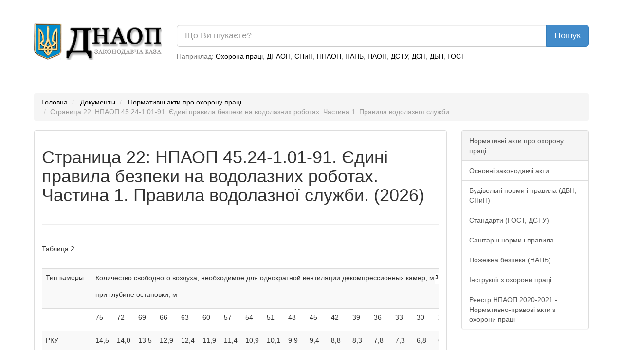

--- FILE ---
content_type: text/html; charset=UTF-8
request_url: https://dnaop.com/html/2026_22.html
body_size: 7640
content:
<!DOCTYPE html PUBLIC "-//W3C//DTD XHTML 1.0 Strict//EN" "http://www.w3.org/TR/xhtml1/DTD/xhtml1-strict.dtd">
<html xmlns="http://www.w3.org/1999/xhtml" xmlns:nrgn="http://energine.org">
  <head>
    <meta http-equiv="Content-Type" content="text/html; charset=utf-8" />
    <title>Страница 22: НПАОП 45.24-1.01-91. Єдині правила безпеки на водолазних роботах. Частина 1. Правила водолазної служби. (2026)</title>
    <base href="https://dnaop.com/" />
    <link rel="shortcut icon" href="images/favicon.ico" type="image/x-icon" />
    <meta name="google-site-verification" content="fPSL-N5GG98ETswCWvUbBWiBqGp2wef8Vpz6phvwajA" />
<!--[if IE]> <style type="text/css" media="Screen, projection"> @import url("stylesheets/ie.css"); /* IE styles import */ </style> <![endif]-->
    <link rel="canonical" href="https://dnaop.com/html/2026_22.html" />
    <meta name="robots" content="index, follow" />
    <link rel="preload" as="font" type="font/woff2" crossorigin="crossorigin" href="https://dnaop.com/fonts/glyphicons-halflings-regular.woff" />
    <link rel="preload" as="style" href="stylesheets/all.min.css" type="text/css" />
    <meta name="og:locale" content="ru_RU" />
    <meta name="og:type" content="article" />
    <meta name="og:title" content="Документы" />
    <meta name="og:description" content="3 приведен объем отсеков наиболее распространенных камер.Таблица 3Тип камерыОбъем отсека, мРКУ1,70 РК2,50БРК:Камера4,40 предкамера 2,40ПДК-2: камера каждого отс..." />
    <meta name="og:url" content="https://dnaop.com/html/2026_22.html/" />
    <meta name="og:image" content="https://dnaop.com/images/logo.png" />
    <meta name="og:site_name" content="ДНАОП - Законодавча база" />
    <link href="stylesheets/all.min.css" rel="stylesheet" type="text/css" />
    <meta http-equiv="X-UA-Compatible" content="IE=edge" />
    <meta name="viewport" content="width=device-width, initial-scale=1.0" />
    <meta name="yandex-verification" content="7f2c056fd298bae5" />
    <script type="cc2f22edb14df04f41914e97-text/javascript" src="scripts/all.min.js" defer="defer"></script>
    <script async="async" src="https://pagead2.googlesyndication.com/pagead/js/adsbygoogle.js?client=ca-pub-1484693675256851" crossorigin="anonymous" type="cc2f22edb14df04f41914e97-text/javascript"></script>
    <script type="cc2f22edb14df04f41914e97-text/javascript">
			loadAdsenseScript = function() {
				if (!window.adsbygoogle) return false;
				var script = document.createElement('script');
				script.src = 'https://pagead2.googlesyndication.com/pagead/js/adsbygoogle.js?client=ca-pub-1484693675256851';
				//script.setAttribute('data-ad-client', 'ca-pub-1484693675256851');
				script.setAttribute('crossorigin', 'anonymous');
				script.setAttribute('async', 'async');
				script.async = true;
				document.getElementsByTagName('head')[0].appendChild(script);

				setTimeout(
				  	function()
					{
					    window.adsbygoogle = window.adsbygoogle || []
					    window.adsbygoogle.push({})
						//(adsbygoogle = window.adsbygoogle || []).push({});
						//setTimeout(
						//		function()
						//		{
						//			(adsbygoogle = window.adsbygoogle || []).push({});
						//		},
						//		2000
						//);
					},
					1
				);
			};



			loadAd = function()
			{
//				loadAdsenseScript();
			}

			window.adLoaded = false;
			window.addEventListener(
			    "scroll",
				function()
				{
					if (!window.adLoaded)
					{
						window.adLoaded = true;
						loadAd();
						

					}
				}
			);
			// setTimeout(
			// 		function()
			// 		{
			// 			(adsbygoogle = window.adsbygoogle || []).push({});
			// 		},
			// 		3000
			// );
			// (adsbygoogle = window.adsbygoogle || []).push({});

		</script>
    <meta name="keywords" content="" />
    <meta name="description" content="3 приведен объем отсеков наиболее распространенных камер.Таблица 3Тип камерыОбъем отсека, мРКУ1,70 РК2,50БРК:Камера4,40 предкамера 2,40ПДК-2: камера каждого отс..." />
  </head>
  <body>
    <script type="application/ld+json">{
    "@context": "https://schema.org",
    "type": "WebSite",
    "url": "https://dnaop.com",
    "potentialAction": {
        "@type": "SearchAction",
        "target": "https://dnaop.com/search?q={search_term_string}",
        "query-input": "required name=search_term_string"
    }
}</script>
    <script type="application/ld+json">{
    "@context": "https://schema.org",
    "@type": "FAQPage",
    "mainEntity": [
        {
            "@type": "Question",
            "name": "Как скачать НПАОП 45.24-1.01-91. Єдині правила безпеки на водолазних роботах. Частина 1. Правила водолазної служби. ?",
            "acceptedAnswer": {
                "@type": "Answer",
                "text": "Скачать НПАОП 45.24-1.01-91. Єдині правила безпеки на водолазних роботах. Частина 1. Правила водолазної служби. можно нажав на кнопку <a href=\"https://dnaop.com/html/2026/doc-%D0%9D%D0%9F%D0%90%D0%9E%D0%9F_45.24-1.01-91\">Скачать бесплатно</a> внизу страницы."
            }
        }
    ]
}</script>
    <script type="application/ld+json">{
    "@context": "https://schema.org",
    "@type": "BreadcrumbList",
    "itemListElement": [
        {
            "@type": "ListItem",
            "position": 1,
            "name": "Нормативні акти про охорону праці",
            "item": "https://dnaop.com/398/2428/"
        }
    ]
}</script>
    <div style="margin-top: -20px;margin-bottom: 20px;padding: 1em;"></div>
    <div class="container">
      <div class="row">
        <div class="col-sm-3 hidden-xs">
          <a href="https://dnaop.com/" class="logo">
            <img src="images/logo.webp" width="263" height="76" style="width:100%;height:auto;" alt="ДНАОП - законодавча база" title="ДНАОП - законодавча база" />
          </a>
        </div>
        <div class="col-sm-9 col-xs-12" style="padding-top: 0.2em;">
          <form action="https://dnaop.com/search" id="cse-search-box">
            <div class="input-group">
              <input type="text" class="form-control input-lg" placeholder="Що Ви шукаєте?" name="q" value="" />
              <span class="input-group-btn">
                <input type="submit" class="btn btn-lg btn-primary" value="Пошук" />
              </span>
            </div>
          </form>
          <span class="help-block hidden-xs" style="margin-top: 0.7em;">

							Наприклад:
							<a href="javascript:void(0);">Охорона праці</a>, <a href="javascript:void(0);">ДНАОП</a>, <a href="javascript:void(0);">СНиП</a>, <a href="javascript:void(0);">НПАОП</a>, <a href="javascript:void(0);">НАПБ</a>, <a href="javascript:void(0);">НАОП</a>, <a href="javascript:void(0);">ДСТУ</a>, <a href="javascript:void(0);">ДСП</a>, <a href="javascript:void(0);">ДБН</a>, <a href="javascript:void(0);">ГОСТ</a></span>
        </div>
      </div>
    </div>
    <hr />
    <div class="container">
      <div class="row">
        <div class="col-sm-12 " style="text-align: center;">
          <div style="margin-top: 0.5em;margin-bottom: 1em;"></div>
        </div>
      </div>
    </div>
    <div class="container hidden-xs">
      <ol class="breadcrumb">
        <li>
          <a href="https://dnaop.com/">Головна</a>
        </li>
        <li>
          <a href="https://dnaop.com/html/">Документы</a>
        </li>
        <li>
          <a href="https://dnaop.com/398/2428/">Нормативні акти про охорону праці</a>
        </li>
        <li class="active">Страница 22: НПАОП 45.24-1.01-91. Єдині правила безпеки на водолазних роботах. Частина 1. Правила водолазної служби.</li>
      </ol>
    </div>
    <div class="container">
      <div class="row">
        <div class="col-sm-9">
          <div class="page-header" docId="2026" style="padding: 0px;border: 0px;margin-bottom: 0px;"></div>
          <div class="panel panel-default" id="page_content" style="word-wrap: break-word;">
            <div class="panel-body"><div style="text-align: center;margin-right: 1em;" class="hidden-xs"></div><div class="page-header"><h1>Страница 22: НПАОП 45.24-1.01-91. Єдині правила безпеки на водолазних роботах. Частина 1. Правила водолазної служби. (2026)</h1></div><div></div><hr /><br/><p>Таблица 2 </p><br/><div><div style="width: 100%; overflow-x: auto;"><table width="964" class="table table-striped"><tr valign="top"><td valign="top"><p>Тип камеры </p></td><td colspan="28" valign="top"><p>Количество свободного воздуха, необходимое для однократной вентиляции декомпрессионных камер, м<img width="11" height="23" alt="" hspace="1" vspace="1" src="html3/img1634.jpg"/>, </p><p>при глубине остановки, м </p></td></tr><tr valign="top"><td valign="top"><br/></td><td valign="top"><p>75</p></td><td valign="top"><p>72</p></td><td valign="top"><p>69</p></td><td valign="top"><p>66</p></td><td valign="top"><p>63</p></td><td valign="top"><p>60</p></td><td valign="top"><p>57</p></td><td valign="top"><p>54</p></td><td valign="top"><p>51</p></td><td valign="top"><p>48</p></td><td valign="top"><p>45</p></td><td valign="top"><p>42</p></td><td valign="top"><p>39 </p></td><td valign="top"><p>36 </p></td><td valign="top"><p>33 </p></td><td valign="top"><p>30</p></td><td valign="top"><p>27</p></td><td valign="top"><p>24</p></td><td valign="top"><p>21</p></td><td valign="top"><p>18</p></td><td valign="top"><p>16</p></td><td valign="top"><p>14</p></td><td valign="top"><p>12</p></td><td valign="top"><p>10</p></td><td valign="top"><p>8</p></td><td valign="top"><p>6 </p></td><td valign="top"><p>4</p></td><td valign="top"><p>2 </p></td></tr><tr valign="top"><td valign="top"><p>РКУ</p></td><td valign="top"><p>14,5</p></td><td valign="top"><p>14,0</p></td><td valign="top"><p>13,5</p></td><td valign="top"><p>12,9</p></td><td valign="top"><p>12,4</p></td><td valign="top"><p>11,9</p></td><td valign="top"><p>11,4</p></td><td valign="top"><p>10,9</p></td><td valign="top"><p>10,1</p></td><td valign="top"><p>9,9</p></td><td valign="top"><p>9,4</p></td><td valign="top"><p>8,8</p></td><td valign="top"><p>8,3 </p></td><td valign="top"><p>7,8 </p></td><td valign="top"><p>7,3 </p></td><td valign="top"><p>6,8</p></td><td valign="top"><p>6,3</p></td><td valign="top"><p>5,8</p></td><td valign="top"><p>5,3</p></td><td valign="top"><p>4,8</p></td><td valign="top"><p>4,4</p></td><td valign="top"><p>4,1</p></td><td valign="top"><p>3,7</p></td><td valign="top"><p>3,4</p></td><td valign="top"><p>3,1</p></td><td valign="top"><p>2,7</p></td><td valign="top"><p>2,4</p></td><td valign="top"><p>2,0</p></td></tr><tr valign="top"><td valign="top"><p>РК</p></td><td valign="top"><p>21,2</p></td><td valign="top"><p>20,5</p></td><td valign="top"><p>19,8</p></td><td valign="top"><p>19,0</p></td><td valign="top"><p>18,3</p></td><td valign="top"><p>17,5</p></td><td valign="top"><p>16,8</p></td><td valign="top"><p>16,0</p></td><td valign="top"><p>15,3</p></td><td valign="top"><p>14,5</p></td><td valign="top"><p>13,8</p></td><td valign="top"><p>13,0</p></td><td valign="top"><p>12,3 </p></td><td valign="top"><p>11,5 </p></td><td valign="top"><p>10,8 </p></td><td valign="top"><p>10,0</p></td><td valign="top"><p>9,3</p></td><td valign="top"><p>8,5</p></td><td valign="top"><p>7,8</p></td><td valign="top"><p>7,0</p></td><td valign="top"><p>6,5</p></td><td valign="top"><p>6,0</p></td><td valign="top"><p>5,5</p></td><td valign="top"><p>5,0</p></td><td valign="top"><p>4,5</p></td><td valign="top"><p>4,0</p></td><td valign="top"><p>3,5</p></td><td valign="top"><p>3,0</p></td></tr><tr valign="top"><td valign="top"><p>БРК:</p></td><td valign="top"><br/></td><td valign="top"><br/></td><td valign="top"><br/></td><td valign="top"><br/></td><td valign="top"><br/></td><td valign="top"><br/></td><td valign="top"><br/></td><td valign="top"><br/></td><td valign="top"><br/></td><td valign="top"><br/></td><td valign="top"><br/></td><td valign="top"><br/></td><td valign="top"><br/></td><td valign="top"><br/></td><td valign="top"><br/></td><td valign="top"><br/></td><td valign="top"><br/></td><td valign="top"><br/></td><td valign="top"><br/></td><td valign="top"><br/></td><td valign="top"><br/></td><td valign="top"><br/></td><td valign="top"><br/></td><td valign="top"><br/></td><td valign="top"><br/></td><td valign="top"><br/></td><td valign="top"><br/></td><td valign="top"><br/></td></tr><tr valign="top"><td valign="top"><p>камера</p></td><td valign="top"><p>37,4</p></td><td valign="top"><p>36,0</p></td><td valign="top"><p>34,8</p></td><td valign="top"><p>33,4</p></td><td valign="top"><p>32,0</p></td><td valign="top"><p>30,8</p></td><td valign="top"><p>29,4</p></td><td valign="top"><p>28,2</p></td><td valign="top"><p>26,8</p></td><td valign="top"><p>25,5</p></td><td valign="top"><p>24,2</p></td><td valign="top"><p>22,8</p></td><td valign="top"><p>21,6 </p></td><td valign="top"><p>20,2 </p></td><td valign="top"><p>18,9 </p></td><td valign="top"><p>17,6</p></td><td valign="top"><p>16,3</p></td><td valign="top"><p>15,0</p></td><td valign="top"><p>13,7</p></td><td valign="top"><p>12,3</p></td><td valign="top"><p>11,5</p></td><td valign="top"><p>10,6</p></td><td valign="top"><p>9,7</p></td><td valign="top"><p>8,8</p></td><td valign="top"><p>7,9</p></td><td valign="top"><p>7,0</p></td><td valign="top"><p>6,2</p></td><td valign="top"><p>5,3</p></td></tr><tr valign="top"><td valign="top"><p>предкамера</p></td><td valign="top"><p>20,2</p></td><td valign="top"><p>19,7</p></td><td valign="top"><p>19,0</p></td><td valign="top"><p>18,2</p></td><td valign="top"><p>17,5</p></td><td valign="top"><p>16,8</p></td><td valign="top"><p>16,1</p></td><td valign="top"><p>15,4</p></td><td valign="top"><p>14,6</p></td><td valign="top"><p>13,9</p></td><td valign="top"><p>13,2</p></td><td valign="top"><p>12,5</p></td><td valign="top"><p>11,8 </p></td><td valign="top"><p>11,0 </p></td><td valign="top"><p>10,3 </p></td><td valign="top"><p>9,6 </p></td><td valign="top"><p>8,9</p></td><td valign="top"><p>8,2</p></td><td valign="top"><p>7,5</p></td><td valign="top"><p>6,7</p></td><td valign="top"><p>6,2</p></td><td valign="top"><p>5,8</p></td><td valign="top"><p>5,3</p></td><td valign="top"><p>4,8</p></td><td valign="top"><p>4,3</p></td><td valign="top"><p>3,8</p></td><td valign="top"><p>3,3</p></td><td valign="top"><p>2,9</p></td></tr><tr valign="top"><td valign="top"><p>ПДК-2</p></td><td valign="top"><p>29,8</p></td><td valign="top"><p>28,7</p></td><td valign="top"><p>27,6</p></td><td valign="top"><p>26,6</p></td><td valign="top"><p>25,6</p></td><td valign="top"><p>24,5</p></td><td valign="top"><p>23,4</p></td><td valign="top"><p>22,4</p></td><td valign="top"><p>21,4</p></td><td valign="top"><p>20,3</p></td><td valign="top"><p>19,3</p></td><td valign="top"><p>18,2</p></td><td valign="top"><p>17,2 </p></td><td valign="top"><p>16,1 </p></td><td valign="top"><p>15,1 </p></td><td valign="top"><p>14,0</p></td><td valign="top"><p>13,0</p></td><td valign="top"><p>11,9</p></td><td valign="top"><p>10,9</p></td><td valign="top"><p>9,8</p></td><td valign="top"><p>9,1</p></td><td valign="top"><p>8,4</p></td><td valign="top"><p>7,6</p></td><td valign="top"><p>7,0</p></td><td valign="top"><p>6,3</p></td><td valign="top"><p>5,6</p></td><td valign="top"><p>4,9</p></td><td valign="top"><p>4,2</p></td></tr><tr valign="top"><td valign="top"><p>РКУМу-376:</p></td><td valign="top"><br/></td><td valign="top"><br/></td><td valign="top"><br/></td><td valign="top"><br/></td><td valign="top"><br/></td><td valign="top"><br/></td><td valign="top"><br/></td><td valign="top"><br/></td><td valign="top"><br/></td><td valign="top"><br/></td><td valign="top"><br/></td><td valign="top"><br/></td><td valign="top"><br/></td><td valign="top"><br/></td><td valign="top"><br/></td><td valign="top"><br/></td><td valign="top"><br/></td><td valign="top"><br/></td><td valign="top"><br/></td><td valign="top"><br/></td><td valign="top"><br/></td><td valign="top"><br/></td><td valign="top"><br/></td><td valign="top"><br/></td><td valign="top"><br/></td><td valign="top"><br/></td><td valign="top"><br/></td><td valign="top"><br/></td></tr><tr valign="top"><td valign="top"><p>камера</p></td><td valign="top"><p>12,7</p></td><td valign="top"><p>12,3</p></td><td valign="top"><p>11,8</p></td><td valign="top"><p>11,4</p></td><td valign="top"><p>10,9</p></td><td valign="top"><p>10,5</p></td><td valign="top"><p>10,0</p></td><td valign="top"><p>9,6</p></td><td valign="top"><p>9,1</p></td><td valign="top"><p>8,7</p></td><td valign="top"><p>8,2</p></td><td valign="top"><p>7,8</p></td><td valign="top"><p>7,3 </p></td><td valign="top"><p>6,9 </p></td><td valign="top"><p>6,4 </p></td><td valign="top"><p>6,0</p></td><td valign="top"><p>5,5</p></td><td valign="top"><p>5,1</p></td><td valign="top"><p>4,6</p></td><td valign="top"><p>4,2</p></td><td valign="top"><p>3,9</p></td><td valign="top"><p>3,6</p></td><td valign="top"><p>3,3</p></td><td valign="top"><p>3,0</p></td><td valign="top"><p>2,7</p></td><td valign="top"><p>2,4</p></td><td valign="top"><p>2,1</p></td><td valign="top"><p>1,8</p></td></tr><tr valign="top"><td valign="top"><p>предкамера</p></td><td valign="top"><p>4,2</p></td><td valign="top"><p>4,1</p></td><td valign="top"><p>4,0</p></td><td valign="top"><p>3,8</p></td><td valign="top"><p>3,6</p></td><td valign="top"><p>3,5</p></td><td valign="top"><p>3,4</p></td><td valign="top"><p>3,2</p></td><td valign="top"><p>3,1</p></td><td valign="top"><p>2,9</p></td><td valign="top"><p>2,8</p></td><td valign="top"><p>2,6</p></td><td valign="top"><p>2,4 </p></td><td valign="top"><p>2,3 </p></td><td valign="top"><p>2,2 </p></td><td valign="top"><p>2,0</p></td><td valign="top"><p>1,8</p></td><td valign="top"><p>1,7</p></td><td valign="top"><p>1,6</p></td><td valign="top"><p>1,4</p></td><td valign="top"><p>1,3</p></td><td valign="top"><p>1,2</p></td><td valign="top"><p>1,1</p></td><td valign="top"><p>1,0</p></td><td valign="top"><p>0,9</p></td><td valign="top"><p>0,8</p></td><td valign="top"><p>0,7</p></td><td valign="top"><p>0,6</p></td></tr><tr valign="top"><td valign="top"><p>РКМ-Ау:</p></td><td valign="top"><br/></td><td valign="top"><br/></td><td valign="top"><br/></td><td valign="top"><br/></td><td valign="top"><br/></td><td valign="top"><br/></td><td valign="top"><br/></td><td valign="top"><br/></td><td valign="top"><br/></td><td valign="top"><br/></td><td valign="top"><br/></td><td valign="top"><br/></td><td valign="top"><br/></td><td valign="top"><br/></td><td valign="top"><br/></td><td valign="top"><br/></td><td valign="top"><br/></td><td valign="top"><br/></td><td valign="top"><br/></td><td valign="top"><br/></td><td valign="top"><br/></td><td valign="top"><br/></td><td valign="top"><br/></td><td valign="top"><br/></td><td valign="top"><br/></td><td valign="top"><br/></td><td valign="top"><br/></td><td valign="top"><br/></td></tr><tr valign="top"><td valign="top"><p>камера</p></td><td valign="top"><p>18,7</p></td><td valign="top"><p>18,0</p></td><td valign="top"><p>17,4</p></td><td valign="top"><p>16,7</p></td><td valign="top"><p>16,0</p></td><td valign="top"><p>15,4</p></td><td valign="top"><p>14,7</p></td><td valign="top"><p>14,1</p></td><td valign="top"><p>13,4</p></td><td valign="top"><p>12,8</p></td><td valign="top"><p>12,1</p></td><td valign="top"><p>11,4</p></td><td valign="top"><p>10,8 </p></td><td valign="top"><p>10,1 </p></td><td valign="top"><p>9,4 </p></td><td valign="top"><p>8,8</p></td><td valign="top"><p>8,1</p></td><td valign="top"><p>7,5</p></td><td valign="top"><p>6,8</p></td><td valign="top"><p>6,2</p></td><td valign="top"><p>5,7</p></td><td valign="top"><p>5,3</p></td><td valign="top"><p>4,8</p></td><td valign="top"><p>4,4</p></td><td valign="top"><p>4,0</p></td><td valign="top"><p>3,5</p></td><td valign="top"><p>3,1</p></td><td valign="top"><p>2,6</p></td></tr><tr valign="top"><td valign="top"><p>предкамера</p></td><td valign="top"><p>4,2</p></td><td valign="top"><p>4,1</p></td><td valign="top"><p>4,0</p></td><td valign="top"><p>3,8</p></td><td valign="top"><p>3,6</p></td><td valign="top"><p>3,5</p></td><td valign="top"><p>3,4</p></td><td valign="top"><p>3,2</p></td><td valign="top"><p>3,1</p></td><td valign="top"><p>2,9</p></td><td valign="top"><p>2,8</p></td><td valign="top"><p>2,6</p></td><td valign="top"><p>2,4 </p></td><td valign="top"><p>2,3 </p></td><td valign="top"><p>2,2 </p></td><td valign="top"><p>2,0</p></td><td valign="top"><p>1,8</p></td><td valign="top"><p>1,7</p></td><td valign="top"><p>1,6</p></td><td valign="top"><p>1,4</p></td><td valign="top"><p>1,3</p></td><td valign="top"><p>1,2</p></td><td valign="top"><p>1,1</p></td><td valign="top"><p>1,0</p></td><td valign="top"><p>0,9</p></td><td valign="top"><p>0,8</p></td><td valign="top"><p>0,7</p></td><td valign="top"><p>0,6</p></td></tr><tr valign="top"><td valign="top"><p>РКМу:</p></td><td valign="top"><br/></td><td valign="top"><br/></td><td valign="top"><br/></td><td valign="top"><br/></td><td valign="top"><br/></td><td valign="top"><br/></td><td valign="top"><br/></td><td valign="top"><br/></td><td valign="top"><br/></td><td valign="top"><br/></td><td valign="top"><br/></td><td valign="top"><br/></td><td valign="top"><br/></td><td valign="top"><br/></td><td valign="top"><br/></td><td valign="top"><br/></td><td valign="top"><br/></td><td valign="top"><br/></td><td valign="top"><br/></td><td valign="top"><br/></td><td valign="top"><br/></td><td valign="top"><br/></td><td valign="top"><br/></td><td valign="top"><br/></td><td valign="top"><br/></td><td valign="top"><br/></td><td valign="top"><br/></td><td valign="top"><br/></td></tr><tr valign="top"><td valign="top"><p>камера</p></td><td valign="top"><p>18,7</p></td><td valign="top"><p>18,0</p></td><td valign="top"><p>17,4</p></td><td valign="top"><p>16,7</p></td><td valign="top"><p>16,0</p></td><td valign="top"><p>15,4</p></td><td valign="top"><p>14,7</p></td><td valign="top"><p>14,1</p></td><td valign="top"><p>13,4</p></td><td valign="top"><p>12,8</p></td><td valign="top"><p>12,1</p></td><td valign="top"><p>11,4</p></td><td valign="top"><p>10,8 </p></td><td valign="top"><p>10,1 </p></td><td valign="top"><p>9,4 </p></td><td valign="top"><p>8,8</p></td><td valign="top"><p>8,1</p></td><td valign="top"><p>7,5</p></td><td valign="top"><p>6,8</p></td><td valign="top"><p>6,2</p></td><td valign="top"><p>5,7</p></td><td valign="top"><p>5,3</p></td><td valign="top"><p>4,8</p></td><td valign="top"><p>4,4</p></td><td valign="top"><p>4,0</p></td><td valign="top"><p>3,5</p></td><td valign="top"><p>3,1</p></td><td valign="top"><p>2,6</p></td></tr><tr valign="top"><td valign="top"><p>предкамера</p></td><td valign="top"><p>4,2</p></td><td valign="top"><p>4,1</p></td><td valign="top"><p>4,0</p></td><td valign="top"><p>3,8</p></td><td valign="top"><p>3,6</p></td><td valign="top"><p>3,5</p></td><td valign="top"><p>3,4</p></td><td valign="top"><p>3,2</p></td><td valign="top"><p>3,1</p></td><td valign="top"><p>2,9</p></td><td valign="top"><p>2,8</p></td><td valign="top"><p>2,6</p></td><td valign="top"><p>2,4 </p></td><td valign="top"><p>2,3 </p></td><td valign="top"><p>2,2 </p></td><td valign="top"><p>2,0</p></td><td valign="top"><p>1,8</p></td><td valign="top"><p>1,7</p></td><td valign="top"><p>1,6</p></td><td valign="top"><p>1,4</p></td><td valign="top"><p>1,3</p></td><td valign="top"><p>1,2</p></td><td valign="top"><p>1,1</p></td><td valign="top"><p>1,0</p></td><td valign="top"><p>0,9</p></td><td valign="top"><p>0,8</p></td><td valign="top"><p>0,7</p></td><td valign="top"><p>0,6</p></td></tr><tr valign="top"><td valign="top"><p>РКУМу, РКУМу-1415:</p></td><td valign="top"><br/></td><td valign="top"><br/></td><td valign="top"><br/></td><td valign="top"><br/></td><td valign="top"><br/></td><td valign="top"><br/></td><td valign="top"><br/></td><td valign="top"><br/></td><td valign="top"><br/></td><td valign="top"><br/></td><td valign="top"><p> </p></td><td valign="top"><br/></td><td valign="top"><br/></td><td valign="top"><br/></td><td valign="top"><br/></td><td valign="top"><br/></td><td valign="top"><br/></td><td valign="top"><br/></td><td valign="top"><br/></td><td valign="top"><br/></td><td valign="top"><br/></td><td valign="top"><br/></td><td valign="top"><br/></td><td valign="top"><br/></td><td valign="top"><br/></td><td valign="top"><br/></td><td valign="top"><br/></td><td valign="top"><br/></td></tr><tr valign="top"><td valign="top"><p>камера</p></td><td valign="top"><p>12,7</p></td><td valign="top"><p>12,3</p></td><td valign="top"><p>11,8</p></td><td valign="top"><p>11,4</p></td><td valign="top"><p>10,9</p></td><td valign="top"><p>10,5</p></td><td valign="top"><p>10,0</p></td><td valign="top"><p>9,6</p></td><td valign="top"><p>9,1</p></td><td valign="top"><p>8,7</p></td><td valign="top"><p>8,2</p></td><td valign="top"><p>7,8</p></td><td valign="top"><p>7,3 </p></td><td valign="top"><p>6,9 </p></td><td valign="top"><p>6,4 </p></td><td valign="top"><p>6,0</p></td><td valign="top"><p>5,5</p></td><td valign="top"><p>5,1</p></td><td valign="top"><p>4,6</p></td><td valign="top"><p>4,2</p></td><td valign="top"><p>3,9</p></td><td valign="top"><p>3,6</p></td><td valign="top"><p>3,3</p></td><td valign="top"><p>3,0</p></td><td valign="top"><p>2,7</p></td><td valign="top"><p>2,4</p></td><td valign="top"><p>2,1</p></td><td valign="top"><p>1,8</p></td></tr><tr valign="top"><td valign="top"><p>предкамера</p></td><td valign="top"><p>4,2</p></td><td valign="top"><p>4,1</p></td><td valign="top"><p>4,0</p></td><td valign="top"><p>3,8</p></td><td valign="top"><p>3,6</p></td><td valign="top"><p>3,5</p></td><td valign="top"><p>3,4</p></td><td valign="top"><p>3,2</p></td><td valign="top"><p>3,1</p></td><td valign="top"><p>2,9</p></td><td valign="top"><p>2,8</p></td><td valign="top"><p>2,6</p></td><td valign="top"><p>2,4 </p></td><td valign="top"><p>2,3 </p></td><td valign="top"><p>2,2 </p></td><td valign="top"><p>2,0</p></td><td valign="top"><p>1,8</p></td><td valign="top"><p>1,7</p></td><td valign="top"><p>1,6</p></td><td valign="top"><p>1,4</p></td><td valign="top"><p>1,3</p></td><td valign="top"><p>1,2</p></td><td valign="top"><p>1,1 </p></td><td valign="top"><p>1,0</p></td><td valign="top"><p>0,9</p></td><td valign="top"><p>0,8</p></td><td valign="top"><p>0,7</p></td><td valign="top"><p>0,6</p></td></tr><tr valign="top"><td valign="top"><p>ПДК-2у:</p></td><td valign="top"><br/></td><td valign="top"><br/></td><td valign="top"><br/></td><td valign="top"><br/></td><td valign="top"><br/></td><td valign="top"><br/></td><td valign="top"><br/></td><td valign="top"><br/></td><td valign="top"><br/></td><td valign="top"><br/></td><td valign="top"><br/></td><td valign="top"><br/></td><td valign="top"><br/></td><td valign="top"><br/></td><td valign="top"><br/></td><td valign="top"><br/></td><td valign="top"><br/></td><td valign="top"><br/></td><td valign="top"><br/></td><td valign="top"><br/></td><td valign="top"><br/></td><td valign="top"><br/></td><td valign="top"><br/></td><td valign="top"><br/></td><td valign="top"><br/></td><td valign="top"><br/></td><td valign="top"><br/></td><td valign="top"><br/></td></tr><tr valign="top"><td valign="top"><p>камера № 1</p></td><td valign="top"><p>28,8</p></td><td valign="top"><p>27,8</p></td><td valign="top"><p>26,7</p></td><td valign="top"><p>25,7</p></td><td valign="top"><p>24,7</p></td><td valign="top"><p>23,7</p></td><td valign="top"><p>22,6</p></td><td valign="top"><p>21,6</p></td><td valign="top"><p>20,6</p></td><td valign="top"><p>19,7</p></td><td valign="top"><p>18,6</p></td><td valign="top"><p>17,6</p></td><td valign="top"><p>16,6 </p></td><td valign="top"><p>15,6 </p></td><td valign="top"><p>14,5 </p></td><td valign="top"><p>13,5</p></td><td valign="top"><p>12,5</p></td><td valign="top"><p>11,5</p></td><td valign="top"><p>10,5</p></td><td valign="top"><p>9,4</p></td><td valign="top"><p>8,8</p></td><td valign="top"><p>8,1</p></td><td valign="top"><p>7,4 </p></td><td valign="top"><p>6,8</p></td><td valign="top"><p>6,1</p></td><td valign="top"><p>5,4</p></td><td valign="top"><p>4,7</p></td><td valign="top"><p>4,1</p></td></tr><tr valign="top"><td valign="top"><p>камера № 2</p></td><td valign="top"><p>30,8</p></td><td valign="top"><p>29,6</p></td><td valign="top"><p>28,6</p></td><td valign="top"><p>27,5</p></td><td valign="top"><p>26,4</p></td><td valign="top"><p>25,4</p></td><td valign="top"><p>24,2</p></td><td valign="top"><p>23,2</p></td><td valign="top"><p>22,2</p></td><td valign="top"><p>21,0</p></td><td valign="top"><p>19,9</p></td><td valign="top"><p>18,8</p></td><td valign="top"><p>17,8 </p></td><td valign="top"><p>16,6 </p></td><td valign="top"><p>15,6 </p></td><td valign="top"><p>14,5</p></td><td valign="top"><p>13,4</p></td><td valign="top"><p>12,3</p></td><td valign="top"><p>11,2</p></td><td valign="top"><p>10,1</p></td><td valign="top"><p>9,4</p></td><td valign="top"><p>8,7</p></td><td valign="top"><p>8,0 </p></td><td valign="top"><p>7,2</p></td><td valign="top"><p>6,5</p></td><td valign="top"><p>5,8</p></td><td valign="top"><p>5,1</p></td><td valign="top"><p>4,4</p></td></tr><tr valign="top"><td valign="top"><p>ПДК-Зу:</p></td><td valign="top"><br/></td><td valign="top"><br/></td><td valign="top"><br/></td><td valign="top"><br/></td><td valign="top"><br/></td><td valign="top"><br/></td><td valign="top"><br/></td><td valign="top"><br/></td><td valign="top"><br/></td><td valign="top"><br/></td><td valign="top"><br/></td><td valign="top"><br/></td><td valign="top"><br/></td><td valign="top"><br/></td><td valign="top"><br/></td><td valign="top"><br/></td><td valign="top"><br/></td><td valign="top"><br/></td><td valign="top"><br/></td><td valign="top"><br/></td><td valign="top"><br/></td><td valign="top"><br/></td><td valign="top"><br/></td><td valign="top"><br/></td><td valign="top"><br/></td><td valign="top"><br/></td><td valign="top"><br/></td><td valign="top"><br/></td></tr><tr valign="top"><td valign="top"><p>камера № 1</p></td><td valign="top"><p>28,8</p></td><td valign="top"><p>27,8</p></td><td valign="top"><p>26,7</p></td><td valign="top"><p>25,7</p></td><td valign="top"><p>24,7</p></td><td valign="top"><p>23,7</p></td><td valign="top"><p>22,6</p></td><td valign="top"><p>21,6</p></td><td valign="top"><p>20,6</p></td><td valign="top"><p>19,7</p></td><td valign="top"><p>18,6</p></td><td valign="top"><p>17,6</p></td><td valign="top"><p>16,6 </p></td><td valign="top"><p>15,6 </p></td><td valign="top"><p>14,5 </p></td><td valign="top"><p>13,5</p></td><td valign="top"><p>12,5</p></td><td valign="top"><p>11,5</p></td><td valign="top"><p>10,5</p></td><td valign="top"><p>9,4</p></td><td valign="top"><p>8,8</p></td><td valign="top"><p>8,1</p></td><td valign="top"><p>7,4 </p></td><td valign="top"><p>6,8</p></td><td valign="top"><p>6,1</p></td><td valign="top"><p>5,4</p></td><td valign="top"><p>4,7</p></td><td valign="top"><p>4,1</p></td></tr><tr valign="top"><td valign="top"><p>камера № 2</p></td><td valign="top"><p>23,4</p></td><td valign="top"><p>22,6</p></td><td valign="top"><p>21,7</p></td><td valign="top"><p>20,9</p></td><td valign="top"><p>20,1</p></td><td valign="top"><p>19,2</p></td><td valign="top"><p>18,4</p></td><td valign="top"><p>17,6</p></td><td valign="top"><p>16,8</p></td><td valign="top"><p>15,9</p></td><td valign="top"><p>15,1</p></td><td valign="top"><p>14,3</p></td><td valign="top"><p>13,5 </p></td><td valign="top"><p>12,6 </p></td><td valign="top"><p>11,8 </p></td><td valign="top"><p>11,0</p></td><td valign="top"><p>10,2</p></td><td valign="top"><p>9,3</p></td><td valign="top"><p>8,5</p></td><td valign="top"><p>7,7</p></td><td valign="top"><p>7,1</p></td><td valign="top"><p>6,6</p></td><td valign="top"><p>6,1 </p></td><td valign="top"><p>5,5</p></td><td valign="top"><p>5,0</p></td><td valign="top"><p>4,4</p></td><td valign="top"><p>3,8</p></td><td valign="top"><p>3,3</p></td></tr><tr valign="top"><td valign="top"><p>камера № 3</p></td><td valign="top"><p>23,4</p></td><td valign="top"><p>22,6</p></td><td valign="top"><p>21,7</p></td><td valign="top"><p>20,9</p></td><td valign="top"><p>20,1</p></td><td valign="top"><p>19,2</p></td><td valign="top"><p>18,4</p></td><td valign="top"><p>17,6</p></td><td valign="top"><p>16,8</p></td><td valign="top"><p>15,9</p></td><td valign="top"><p>15,1</p></td><td valign="top"><p>14,3</p></td><td valign="top"><p>13,5 </p></td><td valign="top"><p>12,6 </p></td><td valign="top"><p>11,8 </p></td><td valign="top"><p>11,0</p></td><td valign="top"><p>10,2</p></td><td valign="top"><p>9,3</p></td><td valign="top"><p>8,5</p></td><td valign="top"><p>7,7</p></td><td valign="top"><p>7,1</p></td><td valign="top"><p>6,6</p></td><td valign="top"><p>6,1 </p></td><td valign="top"><p>5,5</p></td><td valign="top"><p>5,0</p></td><td valign="top"><p>4,4</p></td><td valign="top"><p>3,8</p></td><td valign="top"><p>3,3</p></td></tr></table></div></div><br/><div class="ads"></div><p>График зависимости объема свободного воздуха, находящегося в баллонах, от давления в них</p><p><img width="422" height="275" alt="" hspace="1" vspace="1" src="html3/img1635.jpg"/></p><p> </p><br/><p>В табл.3 приведен объем отсеков наиболее распространенных камер.</p><br/><p>Таблица 3</p><div><div style="width: 100%; overflow-x: auto;"><table class="table table-striped"><tr valign="top"><td valign="middle"><p>Тип камеры</p></td><td valign="middle"><p>Объем отсека, м<img width="11" height="23" alt="" hspace="1" vspace="1" src="html3/img1636.jpg"/></p></td></tr><tr valign="top"><td valign="middle"><p>РКУ</p></td><td valign="middle"><p>1,70 </p></td></tr><tr valign="top"><td valign="middle"><p>РК</p></td><td valign="middle"><p>2,50</p></td></tr><tr valign="top"><td valign="middle"><p>БРК:</p></td><td valign="middle"><br/></td></tr><tr valign="top"><td valign="middle"><p>Камера</p></td><td valign="middle"><p>4,40 </p></td></tr><tr valign="top"><td valign="middle"><p>предкамера </p></td><td valign="middle"><p>2,40</p></td></tr><tr valign="top"><td valign="middle"><p>ПДК-2: </p></td><td valign="middle"><br/></td></tr><tr valign="top"><td valign="middle"><p>камера каждого отсека</p></td><td valign="middle"><p>3,50</p></td></tr><tr valign="top"><td valign="middle"><p>РКУМу-376:</p></td><td valign="middle"><br/></td></tr><tr valign="top"><td valign="middle"><p>Камера</p></td><td valign="middle"><p>1,50 </p></td></tr><tr valign="top"><td valign="middle"><p>предкамера </p></td><td valign="middle"><p>0,50</p></td></tr><tr valign="top"><td valign="middle"><p>РКМ-Ау:</p></td><td valign="middle"><br/></td></tr><tr valign="top"><td valign="middle"><p>Камера </p></td><td valign="middle"><p>2,20</p></td></tr><tr valign="top"><td valign="middle"><p>предкамера </p></td><td valign="middle"><p>0,50</p></td></tr><tr valign="top"><td valign="middle"><p>РКМу:</p></td><td valign="middle"><br/></td></tr><tr valign="top"><td valign="middle"><p>Камера</p></td><td valign="middle"><p>2,20 </p></td></tr><tr valign="top"><td valign="middle"><p>предкамера </p></td><td valign="middle"><p>0,50</p></td></tr><tr valign="top"><td valign="middle"><p>РКУМу, РКУМу-1415:</p></td><td valign="middle"><br/></td></tr><tr valign="top"><td valign="middle"><p>Камера</p></td><td valign="middle"><p>1,50 </p></td></tr><tr valign="top"><td valign="middle"><p>предкамера </p></td><td valign="middle"><p>0,50</p></td></tr><tr valign="top"><td valign="middle"><p>ПДК-2у:</p></td><td valign="middle"><br/></td></tr><tr valign="top"><td valign="middle"><p>Камера № 1</p></td><td valign="middle"><p>3,38 </p></td></tr><tr valign="top"><td valign="middle"><p>№ 2</p></td><td valign="middle"><p>3,62</p></td></tr><tr valign="top"><td valign="middle"><p>ПДК-3у:</p></td><td valign="middle"><br/></td></tr><tr valign="top"><td valign="middle"><p>камера № 1</p></td><td valign="middle"><p>3,38 </p></td></tr><tr valign="top"><td valign="middle"><p>№ 2</p></td><td valign="middle"><p>2,75 </p></td></tr><tr valign="top"><td valign="middle"><p>№ 3</p></td><td valign="middle"><p>2,75</p></td></tr></table></div></div><div style="text-align: center;" class="col-sm-12"></div><script type="cc2f22edb14df04f41914e97-text/javascript">
			(adsbygoogle = window.adsbygoogle || []).onload = function () {
				[].forEach.call(document.getElementsByClassName('adsbygoogle'), function () {
					adsbygoogle.push({})
				})
			}
		</script><div class="row"><div class="col-sm-12" style="text-align: center;"><a href="get/2026/" class="btn btn-success btn-lg" style="margin-top: 1em;"><span class="glyphicon glyphicon-download-alt" style="margin-right: 1em;"></span> Скачать бесплатно
						  			</a></div></div></div>
          </div>
          <div class="row">
            <div class="col-md-6">
              <a class="btn btn-lg btn-default" href="https://dnaop.com/html/2025/doc-%D0%93%D0%9E%D0%A1%D0%A2_12.4.122-83">Предыдущий документ</a>
            </div>
            <div class="col-md-6" style="text-align: right;">
              <a class="btn btn-lg btn-default" href="https://dnaop.com/html/2027/doc-%D0%9D%D0%9F%D0%90%D0%9E%D0%9F_45.24-1.07-90">Следующий документ</a>
            </div>
          </div>
          <hr />
          <div class="row">
            <div class="col-md-2 col-sm-12">
              <a href="html/2026_21.html" class="btn btn-primary pull-left btn-lg">Предыдущая страница</a>
            </div>
            <div class="col-md-8 col-sm-12" style="text-align: center;"></div>
            <div class="col-md-2 col-sm-12">
              <a href="html/2026_23.html" class="btn btn-primary pull-right btn-lg">Следующая страница</a>
            </div>
          </div>
          <br />
          <div class="row">
            <div class="col-md-12" style="text-align: center;"><ul class="pagination"><li><a href="html/2026/doc-%D0%9D%D0%9F%D0%90%D0%9E%D0%9F_45.24-1.01-91">1</a></li><li><a href="html/2026_2.html">2</a></li><li><a href="html/2026_3.html">3</a></li><li><a href="html/2026_4.html">4</a></li><li><a href="html/2026_5.html">5</a></li><li><a href="html/2026_6.html">6</a></li><li><a href="html/2026_7.html">7</a></li><li><a href="html/2026_8.html">8</a></li><li><a href="html/2026_9.html">9</a></li><li><a href="html/2026_10.html">10</a></li><li><a href="html/2026_11.html">11</a></li><li><a href="html/2026_12.html">12</a></li><li><a href="html/2026_13.html">13</a></li><li><a href="html/2026_14.html">14</a></li><li><a href="html/2026_15.html">15</a></li><li><a href="html/2026_16.html">16</a></li><li><a href="html/2026_17.html">17</a></li><li><a href="html/2026_18.html">18</a></li><li><a href="html/2026_19.html">19</a></li><li><a href="html/2026_20.html">20</a></li><li><a href="html/2026_21.html">21</a></li><li class="active"><a href="html/2026_22.html">22</a></li><li><a href="html/2026_23.html">23</a></li><li><a href="html/2026_24.html">24</a></li><li><a href="html/2026_25.html">25</a></li><li><a href="html/2026_26.html">26</a></li><li><a href="html/2026_27.html">27</a></li><li><a href="html/2026_28.html">28</a></li><li><a href="html/2026_29.html">29</a></li><li><a href="html/2026_30.html">30</a></li><li><a href="html/2026_31.html">31</a></li><li><a href="html/2026_32.html">32</a></li><li><a href="html/2026_33.html">33</a></li><li><a href="html/2026_34.html">34</a></li><li><a href="html/2026_35.html">35</a></li><li><a href="html/2026_36.html">36</a></li><li><a href="html/2026_37.html">37</a></li><li><a href="html/2026_38.html">38</a></li><li><a href="html/2026_39.html">39</a></li><li><a href="html/2026_40.html">40</a></li><li><a href="html/2026_41.html">41</a></li><li><a href="html/2026_42.html">42</a></li><li><a href="html/2026_43.html">43</a></li><li><a href="html/2026_44.html">44</a></li><li><a href="html/2026_45.html">45</a></li></ul></div>
          </div>
          <br />
        </div>
        <div class="col-sm-3 navleft">
          <div class="panel panel-default">
            <div class="list-group">
              <a class="list-group-item active" href="398/2428/">Нормативні акти про охорону праці</a>
              <a class="list-group-item" href="398/2439/">Основні законодавчі акти</a>
              <a class="list-group-item" href="398/2458/">Будівельні норми і правила (ДБН, СНиП)</a>
              <a class="list-group-item" href="398/2464/">Стандарти (ГОСТ, ДСТУ)</a>
              <a class="list-group-item" href="398/2468/">Санітарні норми і правила</a>
              <a class="list-group-item" href="398/2469/">Пожежна безпека (НАПБ)</a>
              <a class="list-group-item" href="398/2471/">Інструкції з охорони праці</a>
              <a class="list-group-item" href="398/reestr-npaop/">Реестр НПАОП 2020-2021 - Нормативно-правові акти з охорони праці</a>
            </div>
          </div>
          <div class="col-sm-12" style="text-align: center;"></div>
          <br />
          <div class="col-sm-12" style="text-align: center;"></div>
          <div class="panel panel-default">
            <div class="list-group">
              <a href="https://dnaop.com/html/68518/doc-%D0%93%D0%9E%D0%A1%D0%A2+2488-79" style="color: black;" class="list-group-item">ГОСТ 2488-79 Церезин. Технические условия</a>
              <a href="https://dnaop.com/html/62471/doc-%D0%94%D0%A1%D0%A2%D0%A3+3961-2000" style="color: black;" class="list-group-item">ДСТУ 3961-2000 Аптечка медична автомобільна. Загальні вимоги / Аптечка медицинская автомобильная. Общие требования 2013</a>
              <a href="https://dnaop.com/html/2984/doc-girnichij-zakon-ukrajini" style="color: black;" class="list-group-item"> Гірничий закон України </a>
              <a href="https://dnaop.com/html/3881/doc-pravila-dorozhnyogo-perevezennya-nebezpechnih-vantazhiv" style="color: black;" class="list-group-item"> Правила дорожнього перевезення небезпечних вантажів</a>
              <a href="https://dnaop.com/html/32634/doc-%D0%94%D0%91%D0%9D+%D0%91.2.2-1-01" style="color: black;" class="list-group-item">ДБН Б.2.2-1-01 Містобудування. планування і забудова населених пунктів</a>
              <a href="https://dnaop.com/html/32596/doc-%D0%94%D0%91%D0%9D+%D0%90.2.2-3-2012" style="color: black;" class="list-group-item">ДБН А.2.2-3-2012 Склад та зміст проектної документації на будівництво</a>
              <a href="https://dnaop.com/html/32049/doc-instrukcijaz-ohoroni-pracidlya-jelektromontera-z-remontuta-obslugovuvannya-jelektroustatkuvannya" style="color: black;" class="list-group-item"> Інструкція

з охорони праці  

для електромонтера з ремонту

та обслуговування електроустаткування</a>
              <a href="https://dnaop.com/html/31608/doc-%D0%9D%D0%90%D0%9F%D0%91+%D0%91.01.008-2004" style="color: black;" class="list-group-item">НАПБ Б.01.008-2004 Правила

експлуатації вогнегасників</a>
              <a href="https://dnaop.com/html/29745/doc-%D0%94%D0%91%D0%9D+%D0%90.3.1-5-96" style="color: black;" class="list-group-item">ДБН А.3.1-5-96 Управління, організація і технологія

організація будівельного виробництва</a>
              <a href="https://dnaop.com/html/56680/doc-%D0%9D%D0%9F%D0%90%D0%9E%D0%9F+29.22-1.03-02" style="color: black;" class="list-group-item">НПАОП 29.22-1.03-02 Правила будови і безпечної експлуатації вантажопідіймальних кранів</a>
            </div>
          </div>
          <div class="panel panel-default">
            <div class="list-group">
              <a href="https://dnaop.com/html/65916_3.html" style="color: black;" class="list-group-item">ГОСТ 30389-95 Общественное питание. Классификация предприятий СТОРІНКА: 3</a>
              <a href="https://dnaop.com/html/62758_2.html" style="color: black;" class="list-group-item">ДСТУ EN 12952-6:2015 Котли водотрубні та допоміжне устатковання. Частина 6. Огляд під час виготовлення документації та маркування складників котлів, що перебувають під тиском СТОРІНКА: 2</a>
              <a href="https://dnaop.com/html/78813_5.html" style="color: black;" class="list-group-item">ГОСТ Р 51901.16-2005 Менеджмент риска. Повышение надежности. Статистические критерии и методы оценки СТОРІНКА: 5</a>
              <a href="https://dnaop.com/html/34194_15.html" style="color: black;" class="list-group-item">ДБН В.2.5-20-2001 Внешние сети и сооружения

газоснабжение СТОРІНКА: 15</a>
              <a href="https://dnaop.com/html/56017_4.html" style="color: black;" class="list-group-item">ДБН Д.2.3-36-99 Сборник 36. Оборудование предприятий бытового обслуживания и коммунального хозяйства СТОРІНКА: 4</a>
              <a href="https://dnaop.com/html/58348_2.html" style="color: black;" class="list-group-item">ТОИ-РД 31.82.05.01-95 Инструкция по охране труда для докера-механизатора СТОРІНКА: 2</a>
              <a href="https://dnaop.com/html/65153_3.html" style="color: black;" class="list-group-item">ГОСТ 2.851-75 Горная графическая документация. Общие правила выполнения горных чертежей СТОРІНКА: 3</a>
              <a href="https://dnaop.com/html/68274_5.html" style="color: black;" class="list-group-item">ГОСТ 7.74-96 Система стандартов по информации, библиотечному и издательскому делу. Информационно-поисковые языки. Термины и определения СТОРІНКА: 5</a>
              <a href="https://dnaop.com/html/33457_3.html" style="color: black;" class="list-group-item">ПІ 1.2.10-392-2005 Примірна інструкція з охорони праці

для горнового феросплавів СТОРІНКА: 3</a>
              <a href="https://dnaop.com/html/41443_17.html" style="color: black;" class="list-group-item">ПУЭ ПУЭ:2006 Правила устройства электроустановок. Раздел 4. Распределительные устройства и подстанции СТОРІНКА: 17</a>
            </div>
          </div>
        </div>
      </div>
    </div>
    <hr />
    <div class="container">
      <div class="row">
        <div class="col-sm-12">
          <div class="panel panel-primary">
            <div class="panel-heading">Смотрите также</div>
            <div class="list-group"><a  class="list-group-item" href="html/3690/doc-pravila-koristuvannya-jelektrichnoju-jenergijeju">НПАОП 45.25-5.01-80 Инструкция по применению пороховых инструментов при производстве монтажных и специальных строительных работ</a><a  class="list-group-item" href="html/3318/doc-%D0%9D%D0%9F%D0%90%D0%9E%D0%9F_28.7-7.11-86">НПАОП 0.00-5.36-92 Технологічна інструкція щодо запобігання, виявлення і ліквідації свердловинних зарядів вибухових речовин, що відказали, на відкритих гірничих роботах</a></div>
          </div>
        </div>
      </div>
    </div>
    <script defer="defer" src="https://www.googletagmanager.com/gtag/js?id=UA-3792986-15" type="cc2f22edb14df04f41914e97-text/javascript"></script>
    <script type="cc2f22edb14df04f41914e97-text/javascript">
			window.dataLayer = window.dataLayer || [];
			function gtag(){dataLayer.push(arguments);}
			gtag('js', new Date());

			gtag('config', 'UA-3792986-15');
		</script>
  <script src="/cdn-cgi/scripts/7d0fa10a/cloudflare-static/rocket-loader.min.js" data-cf-settings="cc2f22edb14df04f41914e97-|49" defer></script><script defer src="https://static.cloudflareinsights.com/beacon.min.js/vcd15cbe7772f49c399c6a5babf22c1241717689176015" integrity="sha512-ZpsOmlRQV6y907TI0dKBHq9Md29nnaEIPlkf84rnaERnq6zvWvPUqr2ft8M1aS28oN72PdrCzSjY4U6VaAw1EQ==" data-cf-beacon='{"version":"2024.11.0","token":"adb1274669f440c0a0cade4c3faaae0b","r":1,"server_timing":{"name":{"cfCacheStatus":true,"cfEdge":true,"cfExtPri":true,"cfL4":true,"cfOrigin":true,"cfSpeedBrain":true},"location_startswith":null}}' crossorigin="anonymous"></script>
</body>
</html>


--- FILE ---
content_type: text/html; charset=utf-8
request_url: https://www.google.com/recaptcha/api2/aframe
body_size: 271
content:
<!DOCTYPE HTML><html><head><meta http-equiv="content-type" content="text/html; charset=UTF-8"></head><body><script nonce="UCTBGAadpGMRzwKj4H-J5Q">/** Anti-fraud and anti-abuse applications only. See google.com/recaptcha */ try{var clients={'sodar':'https://pagead2.googlesyndication.com/pagead/sodar?'};window.addEventListener("message",function(a){try{if(a.source===window.parent){var b=JSON.parse(a.data);var c=clients[b['id']];if(c){var d=document.createElement('img');d.src=c+b['params']+'&rc='+(localStorage.getItem("rc::a")?sessionStorage.getItem("rc::b"):"");window.document.body.appendChild(d);sessionStorage.setItem("rc::e",parseInt(sessionStorage.getItem("rc::e")||0)+1);localStorage.setItem("rc::h",'1761965930282');}}}catch(b){}});window.parent.postMessage("_grecaptcha_ready", "*");}catch(b){}</script></body></html>

--- FILE ---
content_type: text/css
request_url: https://dnaop.com/stylesheets/all.min.css
body_size: 16880
content:
/*!
 * Bootstrap v3.0.2 by @fat and @mdo
 * Copyright 2013 Twitter, Inc.
 * Licensed under http://www.apache.org/licenses/LICENSE-2.0
 *
 * Designed and built with all the love in the world by @mdo and @fat.
 *//*! normalize.css v2.1.3 | MIT License | git.io/normalize */article,aside,details,figcaption,figure,footer,header,hgroup,main,nav,section,summary{display:block}audio,canvas,video{display:inline-block}audio:not([controls]){display:none;height:0}[hidden],template{display:none}html{font-family:sans-serif;-webkit-text-size-adjust:100%;-ms-text-size-adjust:100%}body{margin:0}a{background:transparent}a:focus{outline:thin dotted}a:active,a:hover{outline:0}h1{margin:.67em 0;font-size:2em}abbr[title]{border-bottom:1px dotted}b,strong{font-weight:bold}dfn{font-style:italic}hr{height:0;-moz-box-sizing:content-box;box-sizing:content-box}mark{color:#000;background:#ff0}code,kbd,pre,samp{font-family:monospace,serif;font-size:1em}pre{white-space:pre-wrap}q{quotes:"\201C" "\201D" "\2018" "\2019"}small{font-size:80%}sub,sup{position:relative;font-size:75%;line-height:0;vertical-align:baseline}sup{top:-0.5em}sub{bottom:-0.25em}img{border:0}svg:not(:root){overflow:hidden}figure{margin:0}fieldset{padding:.35em .625em .75em;margin:0 2px;border:1px solid silver}legend{padding:0;border:0}button,input,select,textarea{margin:0;font-family:inherit;font-size:100%}button,input{line-height:normal}button,select{text-transform:none}button,html input[type="button"],input[type="reset"],input[type="submit"]{cursor:pointer;-webkit-appearance:button}button[disabled],html input[disabled]{cursor:default}input[type="checkbox"],input[type="radio"]{padding:0;box-sizing:border-box}input[type="search"]{-webkit-box-sizing:content-box;-moz-box-sizing:content-box;box-sizing:content-box;-webkit-appearance:textfield}input[type="search"]::-webkit-search-cancel-button,input[type="search"]::-webkit-search-decoration{-webkit-appearance:none}button::-moz-focus-inner,input::-moz-focus-inner{padding:0;border:0}textarea{overflow:auto;vertical-align:top}table{border-collapse:collapse;border-spacing:0}@media print{*{color:#000 !important;text-shadow:none !important;background:transparent !important;box-shadow:none !important}a,a:visited{text-decoration:underline}a[href]:after{content:" (" attr(href) ")"}abbr[title]:after{content:" (" attr(title) ")"}a[href^="javascript:"]:after,a[href^="#"]:after{content:""}pre,blockquote{border:1px solid #999;page-break-inside:avoid}thead{display:table-header-group}tr,img{page-break-inside:avoid}img{max-width:100% !important}@page{margin:2cm .5cm}p,h2,h3{orphans:3;widows:3}h2,h3{page-break-after:avoid}select{background:#fff !important}.navbar{display:none}.table td,.table th{background-color:#fff !important}.btn>.caret,.dropup>.btn>.caret{border-top-color:#000 !important}.label{border:1px solid #000}.table{border-collapse:collapse !important}.table-bordered th,.table-bordered td{border:1px solid #ddd !important}}*,*:before,*:after{-webkit-box-sizing:border-box;-moz-box-sizing:border-box;box-sizing:border-box}html{font-size:62.5%;-webkit-tap-highlight-color:rgba(0,0,0,0)}body{font-family:"Helvetica Neue",Helvetica,Arial,sans-serif;font-size:14px;line-height:1.428571429;color:#333;background-color:#fff}input,button,select,textarea{font-family:inherit;font-size:inherit;line-height:inherit}a{color:#428bca;text-decoration:none}a:hover,a:focus{color:#2a6496;text-decoration:underline}a:focus{outline:thin dotted #333;outline:5px auto -webkit-focus-ring-color;outline-offset:-2px}img{vertical-align:middle}.img-responsive{display:block;height:auto;max-width:100%}.img-rounded{border-radius:6px}.img-thumbnail{display:inline-block;height:auto;max-width:100%;padding:4px;line-height:1.428571429;background-color:#fff;border:1px solid #ddd;border-radius:4px;-webkit-transition:all .2s ease-in-out;transition:all .2s ease-in-out}.img-circle{border-radius:50%}hr{margin-top:20px;margin-bottom:20px;border:0;border-top:1px solid #eee}.sr-only{position:absolute;width:1px;height:1px;padding:0;margin:-1px;overflow:hidden;clip:rect(0,0,0,0);border:0}p{margin:0 0 10px}.lead{margin-bottom:20px;font-size:16px;font-weight:200;line-height:1.4}@media(min-width:768px){.lead{font-size:21px}}small,.small{font-size:85%}cite{font-style:normal}.text-muted{color:#999}.text-primary{color:#428bca}.text-primary:hover{color:#3071a9}.text-warning{color:#c09853}.text-warning:hover{color:#a47e3c}.text-danger{color:#b94a48}.text-danger:hover{color:#953b39}.text-success{color:#468847}.text-success:hover{color:#356635}.text-info{color:#3a87ad}.text-info:hover{color:#2d6987}.text-left{text-align:left}.text-right{text-align:right}.text-center{text-align:center}h1,h2,h3,h4,h5,h6,.h1,.h2,.h3,.h4,.h5,.h6{font-family:"Helvetica Neue",Helvetica,Arial,sans-serif;font-weight:500;line-height:1.1;color:inherit}h1 small,h2 small,h3 small,h4 small,h5 small,h6 small,.h1 small,.h2 small,.h3 small,.h4 small,.h5 small,.h6 small,h1 .small,h2 .small,h3 .small,h4 .small,h5 .small,h6 .small,.h1 .small,.h2 .small,.h3 .small,.h4 .small,.h5 .small,.h6 .small{font-weight:normal;line-height:1;color:#999}h1,h2,h3{margin-top:20px;margin-bottom:10px}h1 small,h2 small,h3 small,h1 .small,h2 .small,h3 .small{font-size:65%}h4,h5,h6{margin-top:10px;margin-bottom:10px}h4 small,h5 small,h6 small,h4 .small,h5 .small,h6 .small{font-size:75%}h1,.h1{font-size:36px}h2,.h2{font-size:30px}h3,.h3{font-size:24px}h4,.h4{font-size:18px}h5,.h5{font-size:14px}h6,.h6{font-size:12px}.page-header{padding-bottom:9px;margin:40px 0 20px;border-bottom:1px solid #eee}ul,ol{margin-top:0;margin-bottom:10px}ul ul,ol ul,ul ol,ol ol{margin-bottom:0}.list-unstyled{padding-left:0;list-style:none}.list-inline{padding-left:0;list-style:none}.list-inline>li{display:inline-block;padding-right:5px;padding-left:5px}.list-inline>li:first-child{padding-left:0}dl{margin-bottom:20px}dt,dd{line-height:1.428571429}dt{font-weight:bold}dd{margin-left:0}@media(min-width:768px){.dl-horizontal dt{float:left;width:160px;overflow:hidden;clear:left;text-align:right;text-overflow:ellipsis;white-space:nowrap}.dl-horizontal dd{margin-left:180px}.dl-horizontal dd:before,.dl-horizontal dd:after{display:table;content:" "}.dl-horizontal dd:after{clear:both}.dl-horizontal dd:before,.dl-horizontal dd:after{display:table;content:" "}.dl-horizontal dd:after{clear:both}}abbr[title],abbr[data-original-title]{cursor:help;border-bottom:1px dotted #999}abbr.initialism{font-size:90%;text-transform:uppercase}blockquote{padding:10px 20px;margin:0 0 20px;border-left:5px solid #eee}blockquote p{font-size:17.5px;font-weight:300;line-height:1.25}blockquote p:last-child{margin-bottom:0}blockquote small{display:block;line-height:1.428571429;color:#999}blockquote small:before{content:'\2014 \00A0'}blockquote.pull-right{padding-right:15px;padding-left:0;border-right:5px solid #eee;border-left:0}blockquote.pull-right p,blockquote.pull-right small,blockquote.pull-right .small{text-align:right}blockquote.pull-right small:before,blockquote.pull-right .small:before{content:''}blockquote.pull-right small:after,blockquote.pull-right .small:after{content:'\00A0 \2014'}blockquote:before,blockquote:after{content:""}address{margin-bottom:20px;font-style:normal;line-height:1.428571429}code,kbd,pre,samp{font-family:Monaco,Menlo,Consolas,"Courier New",monospace}code{padding:2px 4px;font-size:90%;color:#c7254e;white-space:nowrap;background-color:#f9f2f4;border-radius:4px}pre{display:block;padding:9.5px;margin:0 0 10px;font-size:13px;line-height:1.428571429;color:#333;word-break:break-all;word-wrap:break-word;background-color:#f5f5f5;border:1px solid #ccc;border-radius:4px}pre code{padding:0;font-size:inherit;color:inherit;white-space:pre-wrap;background-color:transparent;border-radius:0}.pre-scrollable{max-height:340px;overflow-y:scroll}.container{padding-right:15px;padding-left:15px;margin-right:auto;margin-left:auto}.container:before,.container:after{display:table;content:" "}.container:after{clear:both}.container:before,.container:after{display:table;content:" "}.container:after{clear:both}.row{margin-right:-15px;margin-left:-15px}.row:before,.row:after{display:table;content:" "}.row:after{clear:both}.row:before,.row:after{display:table;content:" "}.row:after{clear:both}.col-xs-1,.col-sm-1,.col-md-1,.col-lg-1,.col-xs-2,.col-sm-2,.col-md-2,.col-lg-2,.col-xs-3,.col-sm-3,.col-md-3,.col-lg-3,.col-xs-4,.col-sm-4,.col-md-4,.col-lg-4,.col-xs-5,.col-sm-5,.col-md-5,.col-lg-5,.col-xs-6,.col-sm-6,.col-md-6,.col-lg-6,.col-xs-7,.col-sm-7,.col-md-7,.col-lg-7,.col-xs-8,.col-sm-8,.col-md-8,.col-lg-8,.col-xs-9,.col-sm-9,.col-md-9,.col-lg-9,.col-xs-10,.col-sm-10,.col-md-10,.col-lg-10,.col-xs-11,.col-sm-11,.col-md-11,.col-lg-11,.col-xs-12,.col-sm-12,.col-md-12,.col-lg-12{position:relative;min-height:1px;padding-right:15px;padding-left:15px}.col-xs-1,.col-xs-2,.col-xs-3,.col-xs-4,.col-xs-5,.col-xs-6,.col-xs-7,.col-xs-8,.col-xs-9,.col-xs-10,.col-xs-11{float:left}.col-xs-12{width:100%}.col-xs-11{width:91.66666666666666%}.col-xs-10{width:83.33333333333334%}.col-xs-9{width:75%}.col-xs-8{width:66.66666666666666%}.col-xs-7{width:58.333333333333336%}.col-xs-6{width:50%}.col-xs-5{width:41.66666666666667%}.col-xs-4{width:33.33333333333333%}.col-xs-3{width:25%}.col-xs-2{width:16.666666666666664%}.col-xs-1{width:8.333333333333332%}.col-xs-pull-12{right:100%}.col-xs-pull-11{right:91.66666666666666%}.col-xs-pull-10{right:83.33333333333334%}.col-xs-pull-9{right:75%}.col-xs-pull-8{right:66.66666666666666%}.col-xs-pull-7{right:58.333333333333336%}.col-xs-pull-6{right:50%}.col-xs-pull-5{right:41.66666666666667%}.col-xs-pull-4{right:33.33333333333333%}.col-xs-pull-3{right:25%}.col-xs-pull-2{right:16.666666666666664%}.col-xs-pull-1{right:8.333333333333332%}.col-xs-pull-0{right:0}.col-xs-push-12{left:100%}.col-xs-push-11{left:91.66666666666666%}.col-xs-push-10{left:83.33333333333334%}.col-xs-push-9{left:75%}.col-xs-push-8{left:66.66666666666666%}.col-xs-push-7{left:58.333333333333336%}.col-xs-push-6{left:50%}.col-xs-push-5{left:41.66666666666667%}.col-xs-push-4{left:33.33333333333333%}.col-xs-push-3{left:25%}.col-xs-push-2{left:16.666666666666664%}.col-xs-push-1{left:8.333333333333332%}.col-xs-push-0{left:0}.col-xs-offset-12{margin-left:100%}.col-xs-offset-11{margin-left:91.66666666666666%}.col-xs-offset-10{margin-left:83.33333333333334%}.col-xs-offset-9{margin-left:75%}.col-xs-offset-8{margin-left:66.66666666666666%}.col-xs-offset-7{margin-left:58.333333333333336%}.col-xs-offset-6{margin-left:50%}.col-xs-offset-5{margin-left:41.66666666666667%}.col-xs-offset-4{margin-left:33.33333333333333%}.col-xs-offset-3{margin-left:25%}.col-xs-offset-2{margin-left:16.666666666666664%}.col-xs-offset-1{margin-left:8.333333333333332%}.col-xs-offset-0{margin-left:0}@media(min-width:768px){.container{width:750px}.col-sm-1,.col-sm-2,.col-sm-3,.col-sm-4,.col-sm-5,.col-sm-6,.col-sm-7,.col-sm-8,.col-sm-9,.col-sm-10,.col-sm-11{float:left}.col-sm-12{width:100%}.col-sm-11{width:91.66666666666666%}.col-sm-10{width:83.33333333333334%}.col-sm-9{width:75%}.col-sm-8{width:66.66666666666666%}.col-sm-7{width:58.333333333333336%}.col-sm-6{width:50%}.col-sm-5{width:41.66666666666667%}.col-sm-4{width:33.33333333333333%}.col-sm-3{width:25%}.col-sm-2{width:16.666666666666664%}.col-sm-1{width:8.333333333333332%}.col-sm-pull-12{right:100%}.col-sm-pull-11{right:91.66666666666666%}.col-sm-pull-10{right:83.33333333333334%}.col-sm-pull-9{right:75%}.col-sm-pull-8{right:66.66666666666666%}.col-sm-pull-7{right:58.333333333333336%}.col-sm-pull-6{right:50%}.col-sm-pull-5{right:41.66666666666667%}.col-sm-pull-4{right:33.33333333333333%}.col-sm-pull-3{right:25%}.col-sm-pull-2{right:16.666666666666664%}.col-sm-pull-1{right:8.333333333333332%}.col-sm-pull-0{right:0}.col-sm-push-12{left:100%}.col-sm-push-11{left:91.66666666666666%}.col-sm-push-10{left:83.33333333333334%}.col-sm-push-9{left:75%}.col-sm-push-8{left:66.66666666666666%}.col-sm-push-7{left:58.333333333333336%}.col-sm-push-6{left:50%}.col-sm-push-5{left:41.66666666666667%}.col-sm-push-4{left:33.33333333333333%}.col-sm-push-3{left:25%}.col-sm-push-2{left:16.666666666666664%}.col-sm-push-1{left:8.333333333333332%}.col-sm-push-0{left:0}.col-sm-offset-12{margin-left:100%}.col-sm-offset-11{margin-left:91.66666666666666%}.col-sm-offset-10{margin-left:83.33333333333334%}.col-sm-offset-9{margin-left:75%}.col-sm-offset-8{margin-left:66.66666666666666%}.col-sm-offset-7{margin-left:58.333333333333336%}.col-sm-offset-6{margin-left:50%}.col-sm-offset-5{margin-left:41.66666666666667%}.col-sm-offset-4{margin-left:33.33333333333333%}.col-sm-offset-3{margin-left:25%}.col-sm-offset-2{margin-left:16.666666666666664%}.col-sm-offset-1{margin-left:8.333333333333332%}.col-sm-offset-0{margin-left:0}}@media(min-width:992px){.container{width:970px}.col-md-1,.col-md-2,.col-md-3,.col-md-4,.col-md-5,.col-md-6,.col-md-7,.col-md-8,.col-md-9,.col-md-10,.col-md-11{float:left}.col-md-12{width:100%}.col-md-11{width:91.66666666666666%}.col-md-10{width:83.33333333333334%}.col-md-9{width:75%}.col-md-8{width:66.66666666666666%}.col-md-7{width:58.333333333333336%}.col-md-6{width:50%}.col-md-5{width:41.66666666666667%}.col-md-4{width:33.33333333333333%}.col-md-3{width:25%}.col-md-2{width:16.666666666666664%}.col-md-1{width:8.333333333333332%}.col-md-pull-12{right:100%}.col-md-pull-11{right:91.66666666666666%}.col-md-pull-10{right:83.33333333333334%}.col-md-pull-9{right:75%}.col-md-pull-8{right:66.66666666666666%}.col-md-pull-7{right:58.333333333333336%}.col-md-pull-6{right:50%}.col-md-pull-5{right:41.66666666666667%}.col-md-pull-4{right:33.33333333333333%}.col-md-pull-3{right:25%}.col-md-pull-2{right:16.666666666666664%}.col-md-pull-1{right:8.333333333333332%}.col-md-pull-0{right:0}.col-md-push-12{left:100%}.col-md-push-11{left:91.66666666666666%}.col-md-push-10{left:83.33333333333334%}.col-md-push-9{left:75%}.col-md-push-8{left:66.66666666666666%}.col-md-push-7{left:58.333333333333336%}.col-md-push-6{left:50%}.col-md-push-5{left:41.66666666666667%}.col-md-push-4{left:33.33333333333333%}.col-md-push-3{left:25%}.col-md-push-2{left:16.666666666666664%}.col-md-push-1{left:8.333333333333332%}.col-md-push-0{left:0}.col-md-offset-12{margin-left:100%}.col-md-offset-11{margin-left:91.66666666666666%}.col-md-offset-10{margin-left:83.33333333333334%}.col-md-offset-9{margin-left:75%}.col-md-offset-8{margin-left:66.66666666666666%}.col-md-offset-7{margin-left:58.333333333333336%}.col-md-offset-6{margin-left:50%}.col-md-offset-5{margin-left:41.66666666666667%}.col-md-offset-4{margin-left:33.33333333333333%}.col-md-offset-3{margin-left:25%}.col-md-offset-2{margin-left:16.666666666666664%}.col-md-offset-1{margin-left:8.333333333333332%}.col-md-offset-0{margin-left:0}}@media(min-width:1200px){.container{width:1170px}.col-lg-1,.col-lg-2,.col-lg-3,.col-lg-4,.col-lg-5,.col-lg-6,.col-lg-7,.col-lg-8,.col-lg-9,.col-lg-10,.col-lg-11{float:left}.col-lg-12{width:100%}.col-lg-11{width:91.66666666666666%}.col-lg-10{width:83.33333333333334%}.col-lg-9{width:75%}.col-lg-8{width:66.66666666666666%}.col-lg-7{width:58.333333333333336%}.col-lg-6{width:50%}.col-lg-5{width:41.66666666666667%}.col-lg-4{width:33.33333333333333%}.col-lg-3{width:25%}.col-lg-2{width:16.666666666666664%}.col-lg-1{width:8.333333333333332%}.col-lg-pull-12{right:100%}.col-lg-pull-11{right:91.66666666666666%}.col-lg-pull-10{right:83.33333333333334%}.col-lg-pull-9{right:75%}.col-lg-pull-8{right:66.66666666666666%}.col-lg-pull-7{right:58.333333333333336%}.col-lg-pull-6{right:50%}.col-lg-pull-5{right:41.66666666666667%}.col-lg-pull-4{right:33.33333333333333%}.col-lg-pull-3{right:25%}.col-lg-pull-2{right:16.666666666666664%}.col-lg-pull-1{right:8.333333333333332%}.col-lg-pull-0{right:0}.col-lg-push-12{left:100%}.col-lg-push-11{left:91.66666666666666%}.col-lg-push-10{left:83.33333333333334%}.col-lg-push-9{left:75%}.col-lg-push-8{left:66.66666666666666%}.col-lg-push-7{left:58.333333333333336%}.col-lg-push-6{left:50%}.col-lg-push-5{left:41.66666666666667%}.col-lg-push-4{left:33.33333333333333%}.col-lg-push-3{left:25%}.col-lg-push-2{left:16.666666666666664%}.col-lg-push-1{left:8.333333333333332%}.col-lg-push-0{left:0}.col-lg-offset-12{margin-left:100%}.col-lg-offset-11{margin-left:91.66666666666666%}.col-lg-offset-10{margin-left:83.33333333333334%}.col-lg-offset-9{margin-left:75%}.col-lg-offset-8{margin-left:66.66666666666666%}.col-lg-offset-7{margin-left:58.333333333333336%}.col-lg-offset-6{margin-left:50%}.col-lg-offset-5{margin-left:41.66666666666667%}.col-lg-offset-4{margin-left:33.33333333333333%}.col-lg-offset-3{margin-left:25%}.col-lg-offset-2{margin-left:16.666666666666664%}.col-lg-offset-1{margin-left:8.333333333333332%}.col-lg-offset-0{margin-left:0}}table{max-width:100%;background-color:transparent}th{text-align:left}.table{width:100%;margin-bottom:20px}.table>thead>tr>th,.table>tbody>tr>th,.table>tfoot>tr>th,.table>thead>tr>td,.table>tbody>tr>td,.table>tfoot>tr>td{padding:8px;line-height:1.428571429;vertical-align:top;border-top:1px solid #ddd}.table>thead>tr>th{vertical-align:bottom;border-bottom:2px solid #ddd}.table>caption+thead>tr:first-child>th,.table>colgroup+thead>tr:first-child>th,.table>thead:first-child>tr:first-child>th,.table>caption+thead>tr:first-child>td,.table>colgroup+thead>tr:first-child>td,.table>thead:first-child>tr:first-child>td{border-top:0}.table>tbody+tbody{border-top:2px solid #ddd}.table .table{background-color:#fff}.table-condensed>thead>tr>th,.table-condensed>tbody>tr>th,.table-condensed>tfoot>tr>th,.table-condensed>thead>tr>td,.table-condensed>tbody>tr>td,.table-condensed>tfoot>tr>td{padding:5px}.table-bordered{border:1px solid #ddd}.table-bordered>thead>tr>th,.table-bordered>tbody>tr>th,.table-bordered>tfoot>tr>th,.table-bordered>thead>tr>td,.table-bordered>tbody>tr>td,.table-bordered>tfoot>tr>td{border:1px solid #ddd}.table-bordered>thead>tr>th,.table-bordered>thead>tr>td{border-bottom-width:2px}.table-striped>tbody>tr:nth-child(odd)>td,.table-striped>tbody>tr:nth-child(odd)>th{background-color:#f9f9f9}.table-hover>tbody>tr:hover>td,.table-hover>tbody>tr:hover>th{background-color:#f5f5f5}table col[class*="col-"]{display:table-column;float:none}table td[class*="col-"],table th[class*="col-"]{display:table-cell;float:none}.table>thead>tr>td.active,.table>tbody>tr>td.active,.table>tfoot>tr>td.active,.table>thead>tr>th.active,.table>tbody>tr>th.active,.table>tfoot>tr>th.active,.table>thead>tr.active>td,.table>tbody>tr.active>td,.table>tfoot>tr.active>td,.table>thead>tr.active>th,.table>tbody>tr.active>th,.table>tfoot>tr.active>th{background-color:#f5f5f5}.table>thead>tr>td.success,.table>tbody>tr>td.success,.table>tfoot>tr>td.success,.table>thead>tr>th.success,.table>tbody>tr>th.success,.table>tfoot>tr>th.success,.table>thead>tr.success>td,.table>tbody>tr.success>td,.table>tfoot>tr.success>td,.table>thead>tr.success>th,.table>tbody>tr.success>th,.table>tfoot>tr.success>th{background-color:#dff0d8}.table-hover>tbody>tr>td.success:hover,.table-hover>tbody>tr>th.success:hover,.table-hover>tbody>tr.success:hover>td,.table-hover>tbody>tr.success:hover>th{background-color:#d0e9c6}.table>thead>tr>td.danger,.table>tbody>tr>td.danger,.table>tfoot>tr>td.danger,.table>thead>tr>th.danger,.table>tbody>tr>th.danger,.table>tfoot>tr>th.danger,.table>thead>tr.danger>td,.table>tbody>tr.danger>td,.table>tfoot>tr.danger>td,.table>thead>tr.danger>th,.table>tbody>tr.danger>th,.table>tfoot>tr.danger>th{background-color:#f2dede}.table-hover>tbody>tr>td.danger:hover,.table-hover>tbody>tr>th.danger:hover,.table-hover>tbody>tr.danger:hover>td,.table-hover>tbody>tr.danger:hover>th{background-color:#ebcccc}.table>thead>tr>td.warning,.table>tbody>tr>td.warning,.table>tfoot>tr>td.warning,.table>thead>tr>th.warning,.table>tbody>tr>th.warning,.table>tfoot>tr>th.warning,.table>thead>tr.warning>td,.table>tbody>tr.warning>td,.table>tfoot>tr.warning>td,.table>thead>tr.warning>th,.table>tbody>tr.warning>th,.table>tfoot>tr.warning>th{background-color:#fcf8e3}.table-hover>tbody>tr>td.warning:hover,.table-hover>tbody>tr>th.warning:hover,.table-hover>tbody>tr.warning:hover>td,.table-hover>tbody>tr.warning:hover>th{background-color:#faf2cc}@media(max-width:767px){.table-responsive{width:100%;margin-bottom:15px;overflow-x:scroll;overflow-y:hidden;border:1px solid #ddd;-ms-overflow-style:-ms-autohiding-scrollbar;-webkit-overflow-scrolling:touch}.table-responsive>.table{margin-bottom:0}.table-responsive>.table>thead>tr>th,.table-responsive>.table>tbody>tr>th,.table-responsive>.table>tfoot>tr>th,.table-responsive>.table>thead>tr>td,.table-responsive>.table>tbody>tr>td,.table-responsive>.table>tfoot>tr>td{white-space:nowrap}.table-responsive>.table-bordered{border:0}.table-responsive>.table-bordered>thead>tr>th:first-child,.table-responsive>.table-bordered>tbody>tr>th:first-child,.table-responsive>.table-bordered>tfoot>tr>th:first-child,.table-responsive>.table-bordered>thead>tr>td:first-child,.table-responsive>.table-bordered>tbody>tr>td:first-child,.table-responsive>.table-bordered>tfoot>tr>td:first-child{border-left:0}.table-responsive>.table-bordered>thead>tr>th:last-child,.table-responsive>.table-bordered>tbody>tr>th:last-child,.table-responsive>.table-bordered>tfoot>tr>th:last-child,.table-responsive>.table-bordered>thead>tr>td:last-child,.table-responsive>.table-bordered>tbody>tr>td:last-child,.table-responsive>.table-bordered>tfoot>tr>td:last-child{border-right:0}.table-responsive>.table-bordered>tbody>tr:last-child>th,.table-responsive>.table-bordered>tfoot>tr:last-child>th,.table-responsive>.table-bordered>tbody>tr:last-child>td,.table-responsive>.table-bordered>tfoot>tr:last-child>td{border-bottom:0}}fieldset{padding:0;margin:0;border:0}legend{display:block;width:100%;padding:0;margin-bottom:20px;font-size:21px;line-height:inherit;color:#333;border:0;border-bottom:1px solid #e5e5e5}label{display:inline-block;margin-bottom:5px;font-weight:bold}input[type="search"]{-webkit-box-sizing:border-box;-moz-box-sizing:border-box;box-sizing:border-box}input[type="radio"],input[type="checkbox"]{margin:4px 0 0;margin-top:1px \9;line-height:normal}input[type="file"]{display:block}select[multiple],select[size]{height:auto}select optgroup{font-family:inherit;font-size:inherit;font-style:inherit}input[type="file"]:focus,input[type="radio"]:focus,input[type="checkbox"]:focus{outline:thin dotted #333;outline:5px auto -webkit-focus-ring-color;outline-offset:-2px}input[type="number"]::-webkit-outer-spin-button,input[type="number"]::-webkit-inner-spin-button{height:auto}output{display:block;padding-top:7px;font-size:14px;line-height:1.428571429;color:#555;vertical-align:middle}.form-control{display:block;width:100%;height:34px;padding:6px 12px;font-size:14px;line-height:1.428571429;color:#555;vertical-align:middle;background-color:#fff;background-image:none;border:1px solid #ccc;border-radius:4px;-webkit-box-shadow:inset 0 1px 1px rgba(0,0,0,0.075);box-shadow:inset 0 1px 1px rgba(0,0,0,0.075);-webkit-transition:border-color ease-in-out .15s,box-shadow ease-in-out .15s;transition:border-color ease-in-out .15s,box-shadow ease-in-out .15s}.form-control:focus{border-color:#66afe9;outline:0;-webkit-box-shadow:inset 0 1px 1px rgba(0,0,0,0.075),0 0 8px rgba(102,175,233,0.6);box-shadow:inset 0 1px 1px rgba(0,0,0,0.075),0 0 8px rgba(102,175,233,0.6)}.form-control:-moz-placeholder{color:#999}.form-control::-moz-placeholder{color:#999}.form-control:-ms-input-placeholder{color:#999}.form-control::-webkit-input-placeholder{color:#999}.form-control[disabled],.form-control[readonly],fieldset[disabled] .form-control{cursor:not-allowed;background-color:#eee}textarea.form-control{height:auto}.form-group{margin-bottom:15px}.radio,.checkbox{display:block;min-height:20px;padding-left:20px;margin-top:10px;margin-bottom:10px;vertical-align:middle}.radio label,.checkbox label{display:inline;margin-bottom:0;font-weight:normal;cursor:pointer}.radio input[type="radio"],.radio-inline input[type="radio"],.checkbox input[type="checkbox"],.checkbox-inline input[type="checkbox"]{float:left;margin-left:-20px}.radio+.radio,.checkbox+.checkbox{margin-top:-5px}.radio-inline,.checkbox-inline{display:inline-block;padding-left:20px;margin-bottom:0;font-weight:normal;vertical-align:middle;cursor:pointer}.radio-inline+.radio-inline,.checkbox-inline+.checkbox-inline{margin-top:0;margin-left:10px}input[type="radio"][disabled],input[type="checkbox"][disabled],.radio[disabled],.radio-inline[disabled],.checkbox[disabled],.checkbox-inline[disabled],fieldset[disabled] input[type="radio"],fieldset[disabled] input[type="checkbox"],fieldset[disabled] .radio,fieldset[disabled] .radio-inline,fieldset[disabled] .checkbox,fieldset[disabled] .checkbox-inline{cursor:not-allowed}.input-sm{height:30px;padding:5px 10px;font-size:12px;line-height:1.5;border-radius:3px}select.input-sm{height:30px;line-height:30px}textarea.input-sm{height:auto}.input-lg{height:45px;padding:10px 16px;font-size:18px;line-height:1.33;border-radius:6px}select.input-lg{height:45px;line-height:45px}textarea.input-lg{height:auto}.has-warning .help-block,.has-warning .control-label,.has-warning .radio,.has-warning .checkbox,.has-warning .radio-inline,.has-warning .checkbox-inline{color:#c09853}.has-warning .form-control{border-color:#c09853;-webkit-box-shadow:inset 0 1px 1px rgba(0,0,0,0.075);box-shadow:inset 0 1px 1px rgba(0,0,0,0.075)}.has-warning .form-control:focus{border-color:#a47e3c;-webkit-box-shadow:inset 0 1px 1px rgba(0,0,0,0.075),0 0 6px #dbc59e;box-shadow:inset 0 1px 1px rgba(0,0,0,0.075),0 0 6px #dbc59e}.has-warning .input-group-addon{color:#c09853;background-color:#fcf8e3;border-color:#c09853}.has-error .help-block,.has-error .control-label,.has-error .radio,.has-error .checkbox,.has-error .radio-inline,.has-error .checkbox-inline{color:#b94a48}.has-error .form-control{border-color:#b94a48;-webkit-box-shadow:inset 0 1px 1px rgba(0,0,0,0.075);box-shadow:inset 0 1px 1px rgba(0,0,0,0.075)}.has-error .form-control:focus{border-color:#953b39;-webkit-box-shadow:inset 0 1px 1px rgba(0,0,0,0.075),0 0 6px #d59392;box-shadow:inset 0 1px 1px rgba(0,0,0,0.075),0 0 6px #d59392}.has-error .input-group-addon{color:#b94a48;background-color:#f2dede;border-color:#b94a48}.has-success .help-block,.has-success .control-label,.has-success .radio,.has-success .checkbox,.has-success .radio-inline,.has-success .checkbox-inline{color:#468847}.has-success .form-control{border-color:#468847;-webkit-box-shadow:inset 0 1px 1px rgba(0,0,0,0.075);box-shadow:inset 0 1px 1px rgba(0,0,0,0.075)}.has-success .form-control:focus{border-color:#356635;-webkit-box-shadow:inset 0 1px 1px rgba(0,0,0,0.075),0 0 6px #7aba7b;box-shadow:inset 0 1px 1px rgba(0,0,0,0.075),0 0 6px #7aba7b}.has-success .input-group-addon{color:#468847;background-color:#dff0d8;border-color:#468847}.form-control-static{margin-bottom:0}.help-block{display:block;margin-top:5px;margin-bottom:10px;color:#737373}@media(min-width:768px){.form-inline .form-group{display:inline-block;margin-bottom:0;vertical-align:middle}.form-inline .form-control{display:inline-block}.form-inline .radio,.form-inline .checkbox{display:inline-block;padding-left:0;margin-top:0;margin-bottom:0}.form-inline .radio input[type="radio"],.form-inline .checkbox input[type="checkbox"]{float:none;margin-left:0}}.form-horizontal .control-label,.form-horizontal .radio,.form-horizontal .checkbox,.form-horizontal .radio-inline,.form-horizontal .checkbox-inline{padding-top:7px;margin-top:0;margin-bottom:0}.form-horizontal .form-group{margin-right:-15px;margin-left:-15px}.form-horizontal .form-group:before,.form-horizontal .form-group:after{display:table;content:" "}.form-horizontal .form-group:after{clear:both}.form-horizontal .form-group:before,.form-horizontal .form-group:after{display:table;content:" "}.form-horizontal .form-group:after{clear:both}.form-horizontal .form-control-static{padding-top:7px}@media(min-width:768px){.form-horizontal .control-label{text-align:right}}.btn{display:inline-block;padding:6px 12px;margin-bottom:0;font-size:14px;font-weight:normal;line-height:1.428571429;text-align:center;white-space:nowrap;vertical-align:middle;cursor:pointer;background-image:none;border:1px solid transparent;border-radius:4px;-webkit-user-select:none;-moz-user-select:none;-ms-user-select:none;-o-user-select:none;user-select:none}.btn:focus{outline:thin dotted #333;outline:5px auto -webkit-focus-ring-color;outline-offset:-2px}.btn:hover,.btn:focus{color:#333;text-decoration:none}.btn:active,.btn.active{background-image:none;outline:0;-webkit-box-shadow:inset 0 3px 5px rgba(0,0,0,0.125);box-shadow:inset 0 3px 5px rgba(0,0,0,0.125)}.btn.disabled,.btn[disabled],fieldset[disabled] .btn{pointer-events:none;cursor:not-allowed;opacity:.65;filter:alpha(opacity=65);-webkit-box-shadow:none;box-shadow:none}.btn-default{color:#333;background-color:#fff;border-color:#ccc}.btn-default:hover,.btn-default:focus,.btn-default:active,.btn-default.active,.open .dropdown-toggle.btn-default{color:#333;background-color:#ebebeb;border-color:#adadad}.btn-default:active,.btn-default.active,.open .dropdown-toggle.btn-default{background-image:none}.btn-default.disabled,.btn-default[disabled],fieldset[disabled] .btn-default,.btn-default.disabled:hover,.btn-default[disabled]:hover,fieldset[disabled] .btn-default:hover,.btn-default.disabled:focus,.btn-default[disabled]:focus,fieldset[disabled] .btn-default:focus,.btn-default.disabled:active,.btn-default[disabled]:active,fieldset[disabled] .btn-default:active,.btn-default.disabled.active,.btn-default[disabled].active,fieldset[disabled] .btn-default.active{background-color:#fff;border-color:#ccc}.btn-primary{color:#fff;background-color:#428bca;border-color:#357ebd}.btn-primary:hover,.btn-primary:focus,.btn-primary:active,.btn-primary.active,.open .dropdown-toggle.btn-primary{color:#fff;background-color:#3276b1;border-color:#285e8e}.btn-primary:active,.btn-primary.active,.open .dropdown-toggle.btn-primary{background-image:none}.btn-primary.disabled,.btn-primary[disabled],fieldset[disabled] .btn-primary,.btn-primary.disabled:hover,.btn-primary[disabled]:hover,fieldset[disabled] .btn-primary:hover,.btn-primary.disabled:focus,.btn-primary[disabled]:focus,fieldset[disabled] .btn-primary:focus,.btn-primary.disabled:active,.btn-primary[disabled]:active,fieldset[disabled] .btn-primary:active,.btn-primary.disabled.active,.btn-primary[disabled].active,fieldset[disabled] .btn-primary.active{background-color:#428bca;border-color:#357ebd}.btn-warning{color:#fff;background-color:#f0ad4e;border-color:#eea236}.btn-warning:hover,.btn-warning:focus,.btn-warning:active,.btn-warning.active,.open .dropdown-toggle.btn-warning{color:#fff;background-color:#ed9c28;border-color:#d58512}.btn-warning:active,.btn-warning.active,.open .dropdown-toggle.btn-warning{background-image:none}.btn-warning.disabled,.btn-warning[disabled],fieldset[disabled] .btn-warning,.btn-warning.disabled:hover,.btn-warning[disabled]:hover,fieldset[disabled] .btn-warning:hover,.btn-warning.disabled:focus,.btn-warning[disabled]:focus,fieldset[disabled] .btn-warning:focus,.btn-warning.disabled:active,.btn-warning[disabled]:active,fieldset[disabled] .btn-warning:active,.btn-warning.disabled.active,.btn-warning[disabled].active,fieldset[disabled] .btn-warning.active{background-color:#f0ad4e;border-color:#eea236}.btn-danger{color:#fff;background-color:#d9534f;border-color:#d43f3a}.btn-danger:hover,.btn-danger:focus,.btn-danger:active,.btn-danger.active,.open .dropdown-toggle.btn-danger{color:#fff;background-color:#d2322d;border-color:#ac2925}.btn-danger:active,.btn-danger.active,.open .dropdown-toggle.btn-danger{background-image:none}.btn-danger.disabled,.btn-danger[disabled],fieldset[disabled] .btn-danger,.btn-danger.disabled:hover,.btn-danger[disabled]:hover,fieldset[disabled] .btn-danger:hover,.btn-danger.disabled:focus,.btn-danger[disabled]:focus,fieldset[disabled] .btn-danger:focus,.btn-danger.disabled:active,.btn-danger[disabled]:active,fieldset[disabled] .btn-danger:active,.btn-danger.disabled.active,.btn-danger[disabled].active,fieldset[disabled] .btn-danger.active{background-color:#d9534f;border-color:#d43f3a}.btn-success{color:#fff;background-color:#5cb85c;border-color:#4cae4c}.btn-success:hover,.btn-success:focus,.btn-success:active,.btn-success.active,.open .dropdown-toggle.btn-success{color:#fff;background-color:#47a447;border-color:#398439}.btn-success:active,.btn-success.active,.open .dropdown-toggle.btn-success{background-image:none}.btn-success.disabled,.btn-success[disabled],fieldset[disabled] .btn-success,.btn-success.disabled:hover,.btn-success[disabled]:hover,fieldset[disabled] .btn-success:hover,.btn-success.disabled:focus,.btn-success[disabled]:focus,fieldset[disabled] .btn-success:focus,.btn-success.disabled:active,.btn-success[disabled]:active,fieldset[disabled] .btn-success:active,.btn-success.disabled.active,.btn-success[disabled].active,fieldset[disabled] .btn-success.active{background-color:#5cb85c;border-color:#4cae4c}.btn-info{color:#fff;background-color:#5bc0de;border-color:#46b8da}.btn-info:hover,.btn-info:focus,.btn-info:active,.btn-info.active,.open .dropdown-toggle.btn-info{color:#fff;background-color:#39b3d7;border-color:#269abc}.btn-info:active,.btn-info.active,.open .dropdown-toggle.btn-info{background-image:none}.btn-info.disabled,.btn-info[disabled],fieldset[disabled] .btn-info,.btn-info.disabled:hover,.btn-info[disabled]:hover,fieldset[disabled] .btn-info:hover,.btn-info.disabled:focus,.btn-info[disabled]:focus,fieldset[disabled] .btn-info:focus,.btn-info.disabled:active,.btn-info[disabled]:active,fieldset[disabled] .btn-info:active,.btn-info.disabled.active,.btn-info[disabled].active,fieldset[disabled] .btn-info.active{background-color:#5bc0de;border-color:#46b8da}.btn-link{font-weight:normal;color:#428bca;cursor:pointer;border-radius:0}.btn-link,.btn-link:active,.btn-link[disabled],fieldset[disabled] .btn-link{background-color:transparent;-webkit-box-shadow:none;box-shadow:none}.btn-link,.btn-link:hover,.btn-link:focus,.btn-link:active{border-color:transparent}.btn-link:hover,.btn-link:focus{color:#2a6496;text-decoration:underline;background-color:transparent}.btn-link[disabled]:hover,fieldset[disabled] .btn-link:hover,.btn-link[disabled]:focus,fieldset[disabled] .btn-link:focus{color:#999;text-decoration:none}.btn-lg{padding:10px 16px;font-size:18px;line-height:1.33;border-radius:6px}.btn-sm,.btn-xs{padding:5px 10px;font-size:12px;line-height:1.5;border-radius:3px}.btn-xs{padding:1px 5px}.btn-block{display:block;width:100%;padding-right:0;padding-left:0}.btn-block+.btn-block{margin-top:5px}input[type="submit"].btn-block,input[type="reset"].btn-block,input[type="button"].btn-block{width:100%}.fade{opacity:0;-webkit-transition:opacity .15s linear;transition:opacity .15s linear}.fade.in{opacity:1}.collapse{display:none}.collapse.in{display:block}.collapsing{position:relative;height:0;overflow:hidden;-webkit-transition:height .35s ease;transition:height .35s ease}@font-face{font-display:swap;font-family:'Glyphicons Halflings';src:url('../fonts/glyphicons-halflings-regular.eot');src:url('../fonts/glyphicons-halflings-regular.eot?#iefix') format('embedded-opentype'),url('../fonts/glyphicons-halflings-regular.woff') format('woff'),url('../fonts/glyphicons-halflings-regular.ttf') format('truetype'),url('../fonts/glyphicons-halflings-regular.svg#glyphicons_halflingsregular') format('svg')}.glyphicon{position:relative;top:1px;display:inline-block;font-family:'Glyphicons Halflings';-webkit-font-smoothing:antialiased;font-style:normal;font-weight:normal;line-height:1;-moz-osx-font-smoothing:grayscale}.glyphicon:empty{width:1em}.glyphicon-asterisk:before{content:"\2a"}.glyphicon-plus:before{content:"\2b"}.glyphicon-euro:before{content:"\20ac"}.glyphicon-minus:before{content:"\2212"}.glyphicon-cloud:before{content:"\2601"}.glyphicon-envelope:before{content:"\2709"}.glyphicon-pencil:before{content:"\270f"}.glyphicon-glass:before{content:"\e001"}.glyphicon-music:before{content:"\e002"}.glyphicon-search:before{content:"\e003"}.glyphicon-heart:before{content:"\e005"}.glyphicon-star:before{content:"\e006"}.glyphicon-star-empty:before{content:"\e007"}.glyphicon-user:before{content:"\e008"}.glyphicon-film:before{content:"\e009"}.glyphicon-th-large:before{content:"\e010"}.glyphicon-th:before{content:"\e011"}.glyphicon-th-list:before{content:"\e012"}.glyphicon-ok:before{content:"\e013"}.glyphicon-remove:before{content:"\e014"}.glyphicon-zoom-in:before{content:"\e015"}.glyphicon-zoom-out:before{content:"\e016"}.glyphicon-off:before{content:"\e017"}.glyphicon-signal:before{content:"\e018"}.glyphicon-cog:before{content:"\e019"}.glyphicon-trash:before{content:"\e020"}.glyphicon-home:before{content:"\e021"}.glyphicon-file:before{content:"\e022"}.glyphicon-time:before{content:"\e023"}.glyphicon-road:before{content:"\e024"}.glyphicon-download-alt:before{content:"\e025"}.glyphicon-download:before{content:"\e026"}.glyphicon-upload:before{content:"\e027"}.glyphicon-inbox:before{content:"\e028"}.glyphicon-play-circle:before{content:"\e029"}.glyphicon-repeat:before{content:"\e030"}.glyphicon-refresh:before{content:"\e031"}.glyphicon-list-alt:before{content:"\e032"}.glyphicon-lock:before{content:"\e033"}.glyphicon-flag:before{content:"\e034"}.glyphicon-headphones:before{content:"\e035"}.glyphicon-volume-off:before{content:"\e036"}.glyphicon-volume-down:before{content:"\e037"}.glyphicon-volume-up:before{content:"\e038"}.glyphicon-qrcode:before{content:"\e039"}.glyphicon-barcode:before{content:"\e040"}.glyphicon-tag:before{content:"\e041"}.glyphicon-tags:before{content:"\e042"}.glyphicon-book:before{content:"\e043"}.glyphicon-bookmark:before{content:"\e044"}.glyphicon-print:before{content:"\e045"}.glyphicon-camera:before{content:"\e046"}.glyphicon-font:before{content:"\e047"}.glyphicon-bold:before{content:"\e048"}.glyphicon-italic:before{content:"\e049"}.glyphicon-text-height:before{content:"\e050"}.glyphicon-text-width:before{content:"\e051"}.glyphicon-align-left:before{content:"\e052"}.glyphicon-align-center:before{content:"\e053"}.glyphicon-align-right:before{content:"\e054"}.glyphicon-align-justify:before{content:"\e055"}.glyphicon-list:before{content:"\e056"}.glyphicon-indent-left:before{content:"\e057"}.glyphicon-indent-right:before{content:"\e058"}.glyphicon-facetime-video:before{content:"\e059"}.glyphicon-picture:before{content:"\e060"}.glyphicon-map-marker:before{content:"\e062"}.glyphicon-adjust:before{content:"\e063"}.glyphicon-tint:before{content:"\e064"}.glyphicon-edit:before{content:"\e065"}.glyphicon-share:before{content:"\e066"}.glyphicon-check:before{content:"\e067"}.glyphicon-move:before{content:"\e068"}.glyphicon-step-backward:before{content:"\e069"}.glyphicon-fast-backward:before{content:"\e070"}.glyphicon-backward:before{content:"\e071"}.glyphicon-play:before{content:"\e072"}.glyphicon-pause:before{content:"\e073"}.glyphicon-stop:before{content:"\e074"}.glyphicon-forward:before{content:"\e075"}.glyphicon-fast-forward:before{content:"\e076"}.glyphicon-step-forward:before{content:"\e077"}.glyphicon-eject:before{content:"\e078"}.glyphicon-chevron-left:before{content:"\e079"}.glyphicon-chevron-right:before{content:"\e080"}.glyphicon-plus-sign:before{content:"\e081"}.glyphicon-minus-sign:before{content:"\e082"}.glyphicon-remove-sign:before{content:"\e083"}.glyphicon-ok-sign:before{content:"\e084"}.glyphicon-question-sign:before{content:"\e085"}.glyphicon-info-sign:before{content:"\e086"}.glyphicon-screenshot:before{content:"\e087"}.glyphicon-remove-circle:before{content:"\e088"}.glyphicon-ok-circle:before{content:"\e089"}.glyphicon-ban-circle:before{content:"\e090"}.glyphicon-arrow-left:before{content:"\e091"}.glyphicon-arrow-right:before{content:"\e092"}.glyphicon-arrow-up:before{content:"\e093"}.glyphicon-arrow-down:before{content:"\e094"}.glyphicon-share-alt:before{content:"\e095"}.glyphicon-resize-full:before{content:"\e096"}.glyphicon-resize-small:before{content:"\e097"}.glyphicon-exclamation-sign:before{content:"\e101"}.glyphicon-gift:before{content:"\e102"}.glyphicon-leaf:before{content:"\e103"}.glyphicon-fire:before{content:"\e104"}.glyphicon-eye-open:before{content:"\e105"}.glyphicon-eye-close:before{content:"\e106"}.glyphicon-warning-sign:before{content:"\e107"}.glyphicon-plane:before{content:"\e108"}.glyphicon-calendar:before{content:"\e109"}.glyphicon-random:before{content:"\e110"}.glyphicon-comment:before{content:"\e111"}.glyphicon-magnet:before{content:"\e112"}.glyphicon-chevron-up:before{content:"\e113"}.glyphicon-chevron-down:before{content:"\e114"}.glyphicon-retweet:before{content:"\e115"}.glyphicon-shopping-cart:before{content:"\e116"}.glyphicon-folder-close:before{content:"\e117"}.glyphicon-folder-open:before{content:"\e118"}.glyphicon-resize-vertical:before{content:"\e119"}.glyphicon-resize-horizontal:before{content:"\e120"}.glyphicon-hdd:before{content:"\e121"}.glyphicon-bullhorn:before{content:"\e122"}.glyphicon-bell:before{content:"\e123"}.glyphicon-certificate:before{content:"\e124"}.glyphicon-thumbs-up:before{content:"\e125"}.glyphicon-thumbs-down:before{content:"\e126"}.glyphicon-hand-right:before{content:"\e127"}.glyphicon-hand-left:before{content:"\e128"}.glyphicon-hand-up:before{content:"\e129"}.glyphicon-hand-down:before{content:"\e130"}.glyphicon-circle-arrow-right:before{content:"\e131"}.glyphicon-circle-arrow-left:before{content:"\e132"}.glyphicon-circle-arrow-up:before{content:"\e133"}.glyphicon-circle-arrow-down:before{content:"\e134"}.glyphicon-globe:before{content:"\e135"}.glyphicon-wrench:before{content:"\e136"}.glyphicon-tasks:before{content:"\e137"}.glyphicon-filter:before{content:"\e138"}.glyphicon-briefcase:before{content:"\e139"}.glyphicon-fullscreen:before{content:"\e140"}.glyphicon-dashboard:before{content:"\e141"}.glyphicon-paperclip:before{content:"\e142"}.glyphicon-heart-empty:before{content:"\e143"}.glyphicon-link:before{content:"\e144"}.glyphicon-phone:before{content:"\e145"}.glyphicon-pushpin:before{content:"\e146"}.glyphicon-usd:before{content:"\e148"}.glyphicon-gbp:before{content:"\e149"}.glyphicon-sort:before{content:"\e150"}.glyphicon-sort-by-alphabet:before{content:"\e151"}.glyphicon-sort-by-alphabet-alt:before{content:"\e152"}.glyphicon-sort-by-order:before{content:"\e153"}.glyphicon-sort-by-order-alt:before{content:"\e154"}.glyphicon-sort-by-attributes:before{content:"\e155"}.glyphicon-sort-by-attributes-alt:before{content:"\e156"}.glyphicon-unchecked:before{content:"\e157"}.glyphicon-expand:before{content:"\e158"}.glyphicon-collapse-down:before{content:"\e159"}.glyphicon-collapse-up:before{content:"\e160"}.glyphicon-log-in:before{content:"\e161"}.glyphicon-flash:before{content:"\e162"}.glyphicon-log-out:before{content:"\e163"}.glyphicon-new-window:before{content:"\e164"}.glyphicon-record:before{content:"\e165"}.glyphicon-save:before{content:"\e166"}.glyphicon-open:before{content:"\e167"}.glyphicon-saved:before{content:"\e168"}.glyphicon-import:before{content:"\e169"}.glyphicon-export:before{content:"\e170"}.glyphicon-send:before{content:"\e171"}.glyphicon-floppy-disk:before{content:"\e172"}.glyphicon-floppy-saved:before{content:"\e173"}.glyphicon-floppy-remove:before{content:"\e174"}.glyphicon-floppy-save:before{content:"\e175"}.glyphicon-floppy-open:before{content:"\e176"}.glyphicon-credit-card:before{content:"\e177"}.glyphicon-transfer:before{content:"\e178"}.glyphicon-cutlery:before{content:"\e179"}.glyphicon-header:before{content:"\e180"}.glyphicon-compressed:before{content:"\e181"}.glyphicon-earphone:before{content:"\e182"}.glyphicon-phone-alt:before{content:"\e183"}.glyphicon-tower:before{content:"\e184"}.glyphicon-stats:before{content:"\e185"}.glyphicon-sd-video:before{content:"\e186"}.glyphicon-hd-video:before{content:"\e187"}.glyphicon-subtitles:before{content:"\e188"}.glyphicon-sound-stereo:before{content:"\e189"}.glyphicon-sound-dolby:before{content:"\e190"}.glyphicon-sound-5-1:before{content:"\e191"}.glyphicon-sound-6-1:before{content:"\e192"}.glyphicon-sound-7-1:before{content:"\e193"}.glyphicon-copyright-mark:before{content:"\e194"}.glyphicon-registration-mark:before{content:"\e195"}.glyphicon-cloud-download:before{content:"\e197"}.glyphicon-cloud-upload:before{content:"\e198"}.glyphicon-tree-conifer:before{content:"\e199"}.glyphicon-tree-deciduous:before{content:"\e200"}.caret{display:inline-block;width:0;height:0;margin-left:2px;vertical-align:middle;border-top:4px solid #000;border-right:4px solid transparent;border-bottom:0 dotted;border-left:4px solid transparent}.dropdown{position:relative}.dropdown-toggle:focus{outline:0}.dropdown-menu{position:absolute;top:100%;left:0;z-index:1000;display:none;float:left;min-width:160px;padding:5px 0;margin:2px 0 0;font-size:14px;list-style:none;background-color:#fff;border:1px solid #ccc;border:1px solid rgba(0,0,0,0.15);border-radius:4px;-webkit-box-shadow:0 6px 12px rgba(0,0,0,0.175);box-shadow:0 6px 12px rgba(0,0,0,0.175);background-clip:padding-box}.dropdown-menu.pull-right{right:0;left:auto}.dropdown-menu .divider{height:1px;margin:9px 0;overflow:hidden;background-color:#e5e5e5}.dropdown-menu>li>a{display:block;padding:3px 20px;clear:both;font-weight:normal;line-height:1.428571429;color:#333;white-space:nowrap}.dropdown-menu>li>a:hover,.dropdown-menu>li>a:focus{color:#262626;text-decoration:none;background-color:#f5f5f5}.dropdown-menu>.active>a,.dropdown-menu>.active>a:hover,.dropdown-menu>.active>a:focus{color:#fff;text-decoration:none;background-color:#428bca;outline:0}.dropdown-menu>.disabled>a,.dropdown-menu>.disabled>a:hover,.dropdown-menu>.disabled>a:focus{color:#999}.dropdown-menu>.disabled>a:hover,.dropdown-menu>.disabled>a:focus{text-decoration:none;cursor:not-allowed;background-color:transparent;background-image:none;filter:progid:DXImageTransform.Microsoft.gradient(enabled=false)}.open>.dropdown-menu{display:block}.open>a{outline:0}.dropdown-header{display:block;padding:3px 20px;font-size:12px;line-height:1.428571429;color:#999}.dropdown-backdrop{position:fixed;top:0;right:0;bottom:0;left:0;z-index:990}.pull-right>.dropdown-menu{right:0;left:auto}.dropup .caret,.navbar-fixed-bottom .dropdown .caret{border-top:0 dotted;border-bottom:4px solid #000;content:""}.dropup .dropdown-menu,.navbar-fixed-bottom .dropdown .dropdown-menu{top:auto;bottom:100%;margin-bottom:1px}@media(min-width:768px){.navbar-right .dropdown-menu{right:0;left:auto}}.btn-default .caret{border-top-color:#333}.btn-primary .caret,.btn-success .caret,.btn-warning .caret,.btn-danger .caret,.btn-info .caret{border-top-color:#fff}.dropup .btn-default .caret{border-bottom-color:#333}.dropup .btn-primary .caret,.dropup .btn-success .caret,.dropup .btn-warning .caret,.dropup .btn-danger .caret,.dropup .btn-info .caret{border-bottom-color:#fff}.btn-group,.btn-group-vertical{position:relative;display:inline-block;vertical-align:middle}.btn-group>.btn,.btn-group-vertical>.btn{position:relative;float:left}.btn-group>.btn:hover,.btn-group-vertical>.btn:hover,.btn-group>.btn:focus,.btn-group-vertical>.btn:focus,.btn-group>.btn:active,.btn-group-vertical>.btn:active,.btn-group>.btn.active,.btn-group-vertical>.btn.active{z-index:2}.btn-group>.btn:focus,.btn-group-vertical>.btn:focus{outline:0}.btn-group .btn+.btn,.btn-group .btn+.btn-group,.btn-group .btn-group+.btn,.btn-group .btn-group+.btn-group{margin-left:-1px}.btn-toolbar:before,.btn-toolbar:after{display:table;content:" "}.btn-toolbar:after{clear:both}.btn-toolbar:before,.btn-toolbar:after{display:table;content:" "}.btn-toolbar:after{clear:both}.btn-toolbar .btn-group{float:left}.btn-toolbar>.btn+.btn,.btn-toolbar>.btn-group+.btn,.btn-toolbar>.btn+.btn-group,.btn-toolbar>.btn-group+.btn-group{margin-left:5px}.btn-group>.btn:not(:first-child):not(:last-child):not(.dropdown-toggle){border-radius:0}.btn-group>.btn:first-child{margin-left:0}.btn-group>.btn:first-child:not(:last-child):not(.dropdown-toggle){border-top-right-radius:0;border-bottom-right-radius:0}.btn-group>.btn:last-child:not(:first-child),.btn-group>.dropdown-toggle:not(:first-child){border-bottom-left-radius:0;border-top-left-radius:0}.btn-group>.btn-group{float:left}.btn-group>.btn-group:not(:first-child):not(:last-child)>.btn{border-radius:0}.btn-group>.btn-group:first-child>.btn:last-child,.btn-group>.btn-group:first-child>.dropdown-toggle{border-top-right-radius:0;border-bottom-right-radius:0}.btn-group>.btn-group:last-child>.btn:first-child{border-bottom-left-radius:0;border-top-left-radius:0}.btn-group .dropdown-toggle:active,.btn-group.open .dropdown-toggle{outline:0}.btn-group-xs>.btn{padding:5px 10px;padding:1px 5px;font-size:12px;line-height:1.5;border-radius:3px}.btn-group-sm>.btn{padding:5px 10px;font-size:12px;line-height:1.5;border-radius:3px}.btn-group-lg>.btn{padding:10px 16px;font-size:18px;line-height:1.33;border-radius:6px}.btn-group>.btn+.dropdown-toggle{padding-right:8px;padding-left:8px}.btn-group>.btn-lg+.dropdown-toggle{padding-right:12px;padding-left:12px}.btn-group.open .dropdown-toggle{-webkit-box-shadow:inset 0 3px 5px rgba(0,0,0,0.125);box-shadow:inset 0 3px 5px rgba(0,0,0,0.125)}.btn-group.open .dropdown-toggle.btn-link{-webkit-box-shadow:none;box-shadow:none}.btn .caret{margin-left:0}.btn-lg .caret{border-width:5px 5px 0;border-bottom-width:0}.dropup .btn-lg .caret{border-width:0 5px 5px}.btn-group-vertical>.btn,.btn-group-vertical>.btn-group{display:block;float:none;width:100%;max-width:100%}.btn-group-vertical>.btn-group:before,.btn-group-vertical>.btn-group:after{display:table;content:" "}.btn-group-vertical>.btn-group:after{clear:both}.btn-group-vertical>.btn-group:before,.btn-group-vertical>.btn-group:after{display:table;content:" "}.btn-group-vertical>.btn-group:after{clear:both}.btn-group-vertical>.btn-group>.btn{float:none}.btn-group-vertical>.btn+.btn,.btn-group-vertical>.btn+.btn-group,.btn-group-vertical>.btn-group+.btn,.btn-group-vertical>.btn-group+.btn-group{margin-top:-1px;margin-left:0}.btn-group-vertical>.btn:not(:first-child):not(:last-child){border-radius:0}.btn-group-vertical>.btn:first-child:not(:last-child){border-top-right-radius:4px;border-bottom-right-radius:0;border-bottom-left-radius:0}.btn-group-vertical>.btn:last-child:not(:first-child){border-top-right-radius:0;border-bottom-left-radius:4px;border-top-left-radius:0}.btn-group-vertical>.btn-group:not(:first-child):not(:last-child)>.btn{border-radius:0}.btn-group-vertical>.btn-group:first-child>.btn:last-child,.btn-group-vertical>.btn-group:first-child>.dropdown-toggle{border-bottom-right-radius:0;border-bottom-left-radius:0}.btn-group-vertical>.btn-group:last-child>.btn:first-child{border-top-right-radius:0;border-top-left-radius:0}.btn-group-justified{display:table;width:100%;border-collapse:separate;table-layout:fixed}.btn-group-justified .btn{display:table-cell;float:none;width:1%}[data-toggle="buttons"]>.btn>input[type="radio"],[data-toggle="buttons"]>.btn>input[type="checkbox"]{display:none}.input-group{position:relative;display:table;border-collapse:separate}.input-group.col{float:none;padding-right:0;padding-left:0}.input-group .form-control{width:100%;margin-bottom:0}.input-group-lg>.form-control,.input-group-lg>.input-group-addon,.input-group-lg>.input-group-btn>.btn{height:45px;padding:10px 16px;font-size:18px;line-height:1.33;border-radius:6px}select.input-group-lg>.form-control,select.input-group-lg>.input-group-addon,select.input-group-lg>.input-group-btn>.btn{height:45px;line-height:45px}textarea.input-group-lg>.form-control,textarea.input-group-lg>.input-group-addon,textarea.input-group-lg>.input-group-btn>.btn{height:auto}.input-group-sm>.form-control,.input-group-sm>.input-group-addon,.input-group-sm>.input-group-btn>.btn{height:30px;padding:5px 10px;font-size:12px;line-height:1.5;border-radius:3px}select.input-group-sm>.form-control,select.input-group-sm>.input-group-addon,select.input-group-sm>.input-group-btn>.btn{height:30px;line-height:30px}textarea.input-group-sm>.form-control,textarea.input-group-sm>.input-group-addon,textarea.input-group-sm>.input-group-btn>.btn{height:auto}.input-group-addon,.input-group-btn,.input-group .form-control{display:table-cell}.input-group-addon:not(:first-child):not(:last-child),.input-group-btn:not(:first-child):not(:last-child),.input-group .form-control:not(:first-child):not(:last-child){border-radius:0}.input-group-addon,.input-group-btn{width:1%;white-space:nowrap;vertical-align:middle}.input-group-addon{padding:6px 12px;font-size:14px;font-weight:normal;line-height:1;color:#555;text-align:center;background-color:#eee;border:1px solid #ccc;border-radius:4px}.input-group-addon.input-sm{padding:5px 10px;font-size:12px;border-radius:3px}.input-group-addon.input-lg{padding:10px 16px;font-size:18px;border-radius:6px}.input-group-addon input[type="radio"],.input-group-addon input[type="checkbox"]{margin-top:0}.input-group .form-control:first-child,.input-group-addon:first-child,.input-group-btn:first-child>.btn,.input-group-btn:first-child>.dropdown-toggle,.input-group-btn:last-child>.btn:not(:last-child):not(.dropdown-toggle){border-top-right-radius:0;border-bottom-right-radius:0}.input-group-addon:first-child{border-right:0}.input-group .form-control:last-child,.input-group-addon:last-child,.input-group-btn:last-child>.btn,.input-group-btn:last-child>.dropdown-toggle,.input-group-btn:first-child>.btn:not(:first-child){border-bottom-left-radius:0;border-top-left-radius:0}.input-group-addon:last-child{border-left:0}.input-group-btn{position:relative;white-space:nowrap}.input-group-btn:first-child>.btn{margin-right:-1px}.input-group-btn:last-child>.btn{margin-left:-1px}.input-group-btn>.btn{position:relative}.input-group-btn>.btn+.btn{margin-left:-4px}.input-group-btn>.btn:hover,.input-group-btn>.btn:active{z-index:2}.nav{padding-left:0;margin-bottom:0;list-style:none}.nav:before,.nav:after{display:table;content:" "}.nav:after{clear:both}.nav:before,.nav:after{display:table;content:" "}.nav:after{clear:both}.nav>li{position:relative;display:block}.nav>li>a{position:relative;display:block;padding:10px 15px}.nav>li>a:hover,.nav>li>a:focus{text-decoration:none;background-color:#eee}.nav>li.disabled>a{color:#999}.nav>li.disabled>a:hover,.nav>li.disabled>a:focus{color:#999;text-decoration:none;cursor:not-allowed;background-color:transparent}.nav .open>a,.nav .open>a:hover,.nav .open>a:focus{background-color:#eee;border-color:#428bca}.nav .open>a .caret,.nav .open>a:hover .caret,.nav .open>a:focus .caret{border-top-color:#2a6496;border-bottom-color:#2a6496}.nav .nav-divider{height:1px;margin:9px 0;overflow:hidden;background-color:#e5e5e5}.nav>li>a>img{max-width:none}.nav-tabs{border-bottom:1px solid #ddd}.nav-tabs>li{float:left;margin-bottom:-1px}.nav-tabs>li>a{margin-right:2px;line-height:1.428571429;border:1px solid transparent;border-radius:4px 4px 0 0}.nav-tabs>li>a:hover{border-color:#eee #eee #ddd}.nav-tabs>li.active>a,.nav-tabs>li.active>a:hover,.nav-tabs>li.active>a:focus{color:#555;cursor:default;background-color:#fff;border:1px solid #ddd;border-bottom-color:transparent}.nav-tabs.nav-justified{width:100%;border-bottom:0}.nav-tabs.nav-justified>li{float:none}.nav-tabs.nav-justified>li>a{margin-bottom:5px;text-align:center}.nav-tabs.nav-justified>.dropdown .dropdown-menu{top:auto;left:auto}@media(min-width:768px){.nav-tabs.nav-justified>li{display:table-cell;width:1%}.nav-tabs.nav-justified>li>a{margin-bottom:0}}.nav-tabs.nav-justified>li>a{margin-right:0;border-radius:4px}.nav-tabs.nav-justified>.active>a,.nav-tabs.nav-justified>.active>a:hover,.nav-tabs.nav-justified>.active>a:focus{border:1px solid #ddd}@media(min-width:768px){.nav-tabs.nav-justified>li>a{border-bottom:1px solid #ddd;border-radius:4px 4px 0 0}.nav-tabs.nav-justified>.active>a,.nav-tabs.nav-justified>.active>a:hover,.nav-tabs.nav-justified>.active>a:focus{border-bottom-color:#fff}}.nav-pills>li{float:left}.nav-pills>li>a{border-radius:4px}.nav-pills>li+li{margin-left:2px}.nav-pills>li.active>a,.nav-pills>li.active>a:hover,.nav-pills>li.active>a:focus{color:#fff;background-color:#428bca}.nav-pills>li.active>a .caret,.nav-pills>li.active>a:hover .caret,.nav-pills>li.active>a:focus .caret{border-top-color:#fff;border-bottom-color:#fff}.nav-stacked>li{float:none}.nav-stacked>li+li{margin-top:2px;margin-left:0}.nav-justified{width:100%}.nav-justified>li{float:none}.nav-justified>li>a{margin-bottom:5px;text-align:center}.nav-justified>.dropdown .dropdown-menu{top:auto;left:auto}@media(min-width:768px){.nav-justified>li{display:table-cell;width:1%}.nav-justified>li>a{margin-bottom:0}}.nav-tabs-justified{border-bottom:0}.nav-tabs-justified>li>a{margin-right:0;border-radius:4px}.nav-tabs-justified>.active>a,.nav-tabs-justified>.active>a:hover,.nav-tabs-justified>.active>a:focus{border:1px solid #ddd}@media(min-width:768px){.nav-tabs-justified>li>a{border-bottom:1px solid #ddd;border-radius:4px 4px 0 0}.nav-tabs-justified>.active>a,.nav-tabs-justified>.active>a:hover,.nav-tabs-justified>.active>a:focus{border-bottom-color:#fff}}.tab-content>.tab-pane{display:none}.tab-content>.active{display:block}.nav .caret{border-top-color:#428bca;border-bottom-color:#428bca}.nav a:hover .caret{border-top-color:#2a6496;border-bottom-color:#2a6496}.nav-tabs .dropdown-menu{margin-top:-1px;border-top-right-radius:0;border-top-left-radius:0}.navbar{position:relative;min-height:50px;margin-bottom:20px;border:1px solid transparent}.navbar:before,.navbar:after{display:table;content:" "}.navbar:after{clear:both}.navbar:before,.navbar:after{display:table;content:" "}.navbar:after{clear:both}@media(min-width:768px){.navbar{border-radius:4px}}.navbar-header:before,.navbar-header:after{display:table;content:" "}.navbar-header:after{clear:both}.navbar-header:before,.navbar-header:after{display:table;content:" "}.navbar-header:after{clear:both}@media(min-width:768px){.navbar-header{float:left}}.navbar-collapse{max-height:340px;padding-right:15px;padding-left:15px;overflow-x:visible;border-top:1px solid transparent;box-shadow:inset 0 1px 0 rgba(255,255,255,0.1);-webkit-overflow-scrolling:touch}.navbar-collapse:before,.navbar-collapse:after{display:table;content:" "}.navbar-collapse:after{clear:both}.navbar-collapse:before,.navbar-collapse:after{display:table;content:" "}.navbar-collapse:after{clear:both}.navbar-collapse.in{overflow-y:auto}@media(min-width:768px){.navbar-collapse{width:auto;border-top:0;box-shadow:none}.navbar-collapse.collapse{display:block !important;height:auto !important;padding-bottom:0;overflow:visible !important}.navbar-collapse.in{overflow-y:auto}.navbar-collapse .navbar-nav.navbar-left:first-child{margin-left:-15px}.navbar-collapse .navbar-nav.navbar-right:last-child{margin-right:-15px}.navbar-collapse .navbar-text:last-child{margin-right:0}}.container>.navbar-header,.container>.navbar-collapse{margin-right:-15px;margin-left:-15px}@media(min-width:768px){.container>.navbar-header,.container>.navbar-collapse{margin-right:0;margin-left:0}}.navbar-static-top{z-index:1000;border-width:0 0 1px}@media(min-width:768px){.navbar-static-top{border-radius:0}}.navbar-fixed-top,.navbar-fixed-bottom{position:fixed;right:0;left:0;z-index:1030}@media(min-width:768px){.navbar-fixed-top,.navbar-fixed-bottom{border-radius:0}}.navbar-fixed-top{top:0;border-width:0 0 1px}.navbar-fixed-bottom{bottom:0;margin-bottom:0;border-width:1px 0 0}.navbar-brand{float:left;padding:15px 15px;font-size:18px;line-height:20px}.navbar-brand:hover,.navbar-brand:focus{text-decoration:none}@media(min-width:768px){.navbar>.container .navbar-brand{margin-left:-15px}}.navbar-toggle{position:relative;float:right;padding:9px 10px;margin-top:8px;margin-right:15px;margin-bottom:8px;background-color:transparent;border:1px solid transparent;border-radius:4px}.navbar-toggle .icon-bar{display:block;width:22px;height:2px;border-radius:1px}.navbar-toggle .icon-bar+.icon-bar{margin-top:4px}@media(min-width:768px){.navbar-toggle{display:none}}.navbar-nav{margin:7.5px -15px}.navbar-nav>li>a{padding-top:10px;padding-bottom:10px;line-height:20px}@media(max-width:767px){.navbar-nav .open .dropdown-menu{position:static;float:none;width:auto;margin-top:0;background-color:transparent;border:0;box-shadow:none}.navbar-nav .open .dropdown-menu>li>a,.navbar-nav .open .dropdown-menu .dropdown-header{padding:5px 15px 5px 25px}.navbar-nav .open .dropdown-menu>li>a{line-height:20px}.navbar-nav .open .dropdown-menu>li>a:hover,.navbar-nav .open .dropdown-menu>li>a:focus{background-image:none}}@media(min-width:768px){.navbar-nav{float:left;margin:0}.navbar-nav>li{float:left}.navbar-nav>li>a{padding-top:15px;padding-bottom:15px}}@media(min-width:768px){.navbar-left{float:left !important}.navbar-right{float:right !important}}.navbar-form{padding:10px 15px;margin-top:8px;margin-right:-15px;margin-bottom:8px;margin-left:-15px;border-top:1px solid transparent;border-bottom:1px solid transparent;-webkit-box-shadow:inset 0 1px 0 rgba(255,255,255,0.1),0 1px 0 rgba(255,255,255,0.1);box-shadow:inset 0 1px 0 rgba(255,255,255,0.1),0 1px 0 rgba(255,255,255,0.1)}@media(min-width:768px){.navbar-form .form-group{display:inline-block;margin-bottom:0;vertical-align:middle}.navbar-form .form-control{display:inline-block}.navbar-form .radio,.navbar-form .checkbox{display:inline-block;padding-left:0;margin-top:0;margin-bottom:0}.navbar-form .radio input[type="radio"],.navbar-form .checkbox input[type="checkbox"]{float:none;margin-left:0}}@media(max-width:767px){.navbar-form .form-group{margin-bottom:5px}}@media(min-width:768px){.navbar-form{width:auto;padding-top:0;padding-bottom:0;margin-right:0;margin-left:0;border:0;-webkit-box-shadow:none;box-shadow:none}}.navbar-nav>li>.dropdown-menu{margin-top:0;border-top-right-radius:0;border-top-left-radius:0}.navbar-fixed-bottom .navbar-nav>li>.dropdown-menu{border-bottom-right-radius:0;border-bottom-left-radius:0}.navbar-nav.pull-right>li>.dropdown-menu,.navbar-nav>li>.dropdown-menu.pull-right{right:0;left:auto}.navbar-btn{margin-top:8px;margin-bottom:8px}.navbar-text{float:left;margin-top:15px;margin-bottom:15px}@media(min-width:768px){.navbar-text{margin-right:15px;margin-left:15px}}.navbar-default{background-color:#f8f8f8;border-color:#e7e7e7}.navbar-default .navbar-brand{color:#777}.navbar-default .navbar-brand:hover,.navbar-default .navbar-brand:focus{color:#5e5e5e;background-color:transparent}.navbar-default .navbar-text{color:#777}.navbar-default .navbar-nav>li>a{color:#777}.navbar-default .navbar-nav>li>a:hover,.navbar-default .navbar-nav>li>a:focus{color:#333;background-color:transparent}.navbar-default .navbar-nav>.active>a,.navbar-default .navbar-nav>.active>a:hover,.navbar-default .navbar-nav>.active>a:focus{color:#555;background-color:#e7e7e7}.navbar-default .navbar-nav>.disabled>a,.navbar-default .navbar-nav>.disabled>a:hover,.navbar-default .navbar-nav>.disabled>a:focus{color:#ccc;background-color:transparent}.navbar-default .navbar-toggle{border-color:#ddd}.navbar-default .navbar-toggle:hover,.navbar-default .navbar-toggle:focus{background-color:#ddd}.navbar-default .navbar-toggle .icon-bar{background-color:#ccc}.navbar-default .navbar-collapse,.navbar-default .navbar-form{border-color:#e7e7e7}.navbar-default .navbar-nav>.dropdown>a:hover .caret,.navbar-default .navbar-nav>.dropdown>a:focus .caret{border-top-color:#333;border-bottom-color:#333}.navbar-default .navbar-nav>.open>a,.navbar-default .navbar-nav>.open>a:hover,.navbar-default .navbar-nav>.open>a:focus{color:#555;background-color:#e7e7e7}.navbar-default .navbar-nav>.open>a .caret,.navbar-default .navbar-nav>.open>a:hover .caret,.navbar-default .navbar-nav>.open>a:focus .caret{border-top-color:#555;border-bottom-color:#555}.navbar-default .navbar-nav>.dropdown>a .caret{border-top-color:#777;border-bottom-color:#777}@media(max-width:767px){.navbar-default .navbar-nav .open .dropdown-menu>li>a{color:#777}.navbar-default .navbar-nav .open .dropdown-menu>li>a:hover,.navbar-default .navbar-nav .open .dropdown-menu>li>a:focus{color:#333;background-color:transparent}.navbar-default .navbar-nav .open .dropdown-menu>.active>a,.navbar-default .navbar-nav .open .dropdown-menu>.active>a:hover,.navbar-default .navbar-nav .open .dropdown-menu>.active>a:focus{color:#555;background-color:#e7e7e7}.navbar-default .navbar-nav .open .dropdown-menu>.disabled>a,.navbar-default .navbar-nav .open .dropdown-menu>.disabled>a:hover,.navbar-default .navbar-nav .open .dropdown-menu>.disabled>a:focus{color:#ccc;background-color:transparent}}.navbar-default .navbar-link{color:#777}.navbar-default .navbar-link:hover{color:#333}.navbar-inverse{background-color:#222;border-color:#080808}.navbar-inverse .navbar-brand{color:#999}.navbar-inverse .navbar-brand:hover,.navbar-inverse .navbar-brand:focus{color:#fff;background-color:transparent}.navbar-inverse .navbar-text{color:#999}.navbar-inverse .navbar-nav>li>a{color:#999}.navbar-inverse .navbar-nav>li>a:hover,.navbar-inverse .navbar-nav>li>a:focus{color:#fff;background-color:transparent}.navbar-inverse .navbar-nav>.active>a,.navbar-inverse .navbar-nav>.active>a:hover,.navbar-inverse .navbar-nav>.active>a:focus{color:#fff;background-color:#080808}.navbar-inverse .navbar-nav>.disabled>a,.navbar-inverse .navbar-nav>.disabled>a:hover,.navbar-inverse .navbar-nav>.disabled>a:focus{color:#444;background-color:transparent}.navbar-inverse .navbar-toggle{border-color:#333}.navbar-inverse .navbar-toggle:hover,.navbar-inverse .navbar-toggle:focus{background-color:#333}.navbar-inverse .navbar-toggle .icon-bar{background-color:#fff}.navbar-inverse .navbar-collapse,.navbar-inverse .navbar-form{border-color:#101010}.navbar-inverse .navbar-nav>.open>a,.navbar-inverse .navbar-nav>.open>a:hover,.navbar-inverse .navbar-nav>.open>a:focus{color:#fff;background-color:#080808}.navbar-inverse .navbar-nav>.dropdown>a:hover .caret{border-top-color:#fff;border-bottom-color:#fff}.navbar-inverse .navbar-nav>.dropdown>a .caret{border-top-color:#999;border-bottom-color:#999}.navbar-inverse .navbar-nav>.open>a .caret,.navbar-inverse .navbar-nav>.open>a:hover .caret,.navbar-inverse .navbar-nav>.open>a:focus .caret{border-top-color:#fff;border-bottom-color:#fff}@media(max-width:767px){.navbar-inverse .navbar-nav .open .dropdown-menu>.dropdown-header{border-color:#080808}.navbar-inverse .navbar-nav .open .dropdown-menu>li>a{color:#999}.navbar-inverse .navbar-nav .open .dropdown-menu>li>a:hover,.navbar-inverse .navbar-nav .open .dropdown-menu>li>a:focus{color:#fff;background-color:transparent}.navbar-inverse .navbar-nav .open .dropdown-menu>.active>a,.navbar-inverse .navbar-nav .open .dropdown-menu>.active>a:hover,.navbar-inverse .navbar-nav .open .dropdown-menu>.active>a:focus{color:#fff;background-color:#080808}.navbar-inverse .navbar-nav .open .dropdown-menu>.disabled>a,.navbar-inverse .navbar-nav .open .dropdown-menu>.disabled>a:hover,.navbar-inverse .navbar-nav .open .dropdown-menu>.disabled>a:focus{color:#444;background-color:transparent}}.navbar-inverse .navbar-link{color:#999}.navbar-inverse .navbar-link:hover{color:#fff}.breadcrumb{padding:8px 15px;margin-bottom:20px;list-style:none;background-color:#f5f5f5;border-radius:4px}.breadcrumb>li{display:inline-block}.breadcrumb>li+li:before{padding:0 5px;color:#ccc;content:"/\00a0"}.breadcrumb>.active{color:#999}.pagination{display:inline-block;padding-left:0;margin:20px 0;border-radius:4px}.pagination>li{display:inline}.pagination>li>a,.pagination>li>span{position:relative;float:left;padding:6px 12px;margin-left:-1px;line-height:1.428571429;text-decoration:none;background-color:#fff;border:1px solid #ddd}.pagination>li:first-child>a,.pagination>li:first-child>span{margin-left:0;border-bottom-left-radius:4px;border-top-left-radius:4px}.pagination>li:last-child>a,.pagination>li:last-child>span{border-top-right-radius:4px;border-bottom-right-radius:4px}.pagination>li>a:hover,.pagination>li>span:hover,.pagination>li>a:focus,.pagination>li>span:focus{background-color:#eee}.pagination>.active>a,.pagination>.active>span,.pagination>.active>a:hover,.pagination>.active>span:hover,.pagination>.active>a:focus,.pagination>.active>span:focus{z-index:2;color:#fff;cursor:default;background-color:#428bca;border-color:#428bca}.pagination>.disabled>span,.pagination>.disabled>span:hover,.pagination>.disabled>span:focus,.pagination>.disabled>a,.pagination>.disabled>a:hover,.pagination>.disabled>a:focus{color:#999;cursor:not-allowed;background-color:#fff;border-color:#ddd}.pagination-lg>li>a,.pagination-lg>li>span{padding:10px 16px;font-size:18px}.pagination-lg>li:first-child>a,.pagination-lg>li:first-child>span{border-bottom-left-radius:6px;border-top-left-radius:6px}.pagination-lg>li:last-child>a,.pagination-lg>li:last-child>span{border-top-right-radius:6px;border-bottom-right-radius:6px}.pagination-sm>li>a,.pagination-sm>li>span{padding:5px 10px;font-size:12px}.pagination-sm>li:first-child>a,.pagination-sm>li:first-child>span{border-bottom-left-radius:3px;border-top-left-radius:3px}.pagination-sm>li:last-child>a,.pagination-sm>li:last-child>span{border-top-right-radius:3px;border-bottom-right-radius:3px}.pager{padding-left:0;margin:20px 0;text-align:center;list-style:none}.pager:before,.pager:after{display:table;content:" "}.pager:after{clear:both}.pager:before,.pager:after{display:table;content:" "}.pager:after{clear:both}.pager li{display:inline}.pager li>a,.pager li>span{display:inline-block;padding:5px 14px;background-color:#fff;border:1px solid #ddd;border-radius:15px}.pager li>a:hover,.pager li>a:focus{text-decoration:none;background-color:#eee}.pager .next>a,.pager .next>span{float:right}.pager .previous>a,.pager .previous>span{float:left}.pager .disabled>a,.pager .disabled>a:hover,.pager .disabled>a:focus,.pager .disabled>span{color:#999;cursor:not-allowed;background-color:#fff}.label{display:inline;padding:.2em .6em .3em;font-size:75%;font-weight:bold;line-height:1;color:#fff;text-align:center;white-space:nowrap;vertical-align:baseline;border-radius:.25em}.label[href]:hover,.label[href]:focus{color:#fff;text-decoration:none;cursor:pointer}.label:empty{display:none}.label-default{background-color:#999}.label-default[href]:hover,.label-default[href]:focus{background-color:gray}.label-primary{background-color:#428bca}.label-primary[href]:hover,.label-primary[href]:focus{background-color:#3071a9}.label-success{background-color:#5cb85c}.label-success[href]:hover,.label-success[href]:focus{background-color:#449d44}.label-info{background-color:#5bc0de}.label-info[href]:hover,.label-info[href]:focus{background-color:#31b0d5}.label-warning{background-color:#f0ad4e}.label-warning[href]:hover,.label-warning[href]:focus{background-color:#ec971f}.label-danger{background-color:#d9534f}.label-danger[href]:hover,.label-danger[href]:focus{background-color:#c9302c}.badge{display:inline-block;min-width:10px;padding:3px 7px;font-size:12px;font-weight:bold;line-height:1;color:#fff;text-align:center;white-space:nowrap;vertical-align:baseline;background-color:#999;border-radius:10px}.badge:empty{display:none}a.badge:hover,a.badge:focus{color:#fff;text-decoration:none;cursor:pointer}.btn .badge{position:relative;top:-1px}a.list-group-item.active>.badge,.nav-pills>.active>a>.badge{color:#428bca;background-color:#fff}.nav-pills>li>a>.badge{margin-left:3px}.jumbotron{padding:30px;margin-bottom:30px;font-size:21px;font-weight:200;line-height:2.1428571435;color:inherit;background-color:#eee}.jumbotron h1{line-height:1;color:inherit}.jumbotron p{line-height:1.4}.container .jumbotron{border-radius:6px}@media screen and (min-width:768px){.jumbotron{padding-top:48px;padding-bottom:48px}.container .jumbotron{padding-right:60px;padding-left:60px}.jumbotron h1{font-size:63px}}.thumbnail{display:inline-block;display:block;height:auto;max-width:100%;padding:4px;margin-bottom:20px;line-height:1.428571429;background-color:#fff;border:1px solid #ddd;border-radius:4px;-webkit-transition:all .2s ease-in-out;transition:all .2s ease-in-out}.thumbnail>img{display:block;height:auto;max-width:100%;margin-right:auto;margin-left:auto}a.thumbnail:hover,a.thumbnail:focus,a.thumbnail.active{border-color:#428bca}.thumbnail .caption{padding:9px;color:#333}.alert{padding:15px;margin-bottom:20px;border:1px solid transparent;border-radius:4px}.alert h4{margin-top:0;color:inherit}.alert .alert-link{font-weight:bold}.alert>p,.alert>ul{margin-bottom:0}.alert>p+p{margin-top:5px}.alert-dismissable{padding-right:35px}.alert-dismissable .close{position:relative;top:-2px;right:-21px;color:inherit}.alert-success{color:#468847;background-color:#dff0d8;border-color:#d6e9c6}.alert-success hr{border-top-color:#c9e2b3}.alert-success .alert-link{color:#356635}.alert-info{color:#3a87ad;background-color:#d9edf7;border-color:#bce8f1}.alert-info hr{border-top-color:#a6e1ec}.alert-info .alert-link{color:#2d6987}.alert-warning{color:#c09853;background-color:#fcf8e3;border-color:#faebcc}.alert-warning hr{border-top-color:#f7e1b5}.alert-warning .alert-link{color:#a47e3c}.alert-danger{color:#b94a48;background-color:#f2dede;border-color:#ebccd1}.alert-danger hr{border-top-color:#e4b9c0}.alert-danger .alert-link{color:#953b39}@-webkit-keyframes progress-bar-stripes{from{background-position:40px 0}to{background-position:0 0}}@-moz-keyframes progress-bar-stripes{from{background-position:40px 0}to{background-position:0 0}}@-o-keyframes progress-bar-stripes{from{background-position:0 0}to{background-position:40px 0}}@keyframes progress-bar-stripes{from{background-position:40px 0}to{background-position:0 0}}.progress{height:20px;margin-bottom:20px;overflow:hidden;background-color:#f5f5f5;border-radius:4px;-webkit-box-shadow:inset 0 1px 2px rgba(0,0,0,0.1);box-shadow:inset 0 1px 2px rgba(0,0,0,0.1)}.progress-bar{float:left;width:0;height:100%;font-size:12px;line-height:20px;color:#fff;text-align:center;background-color:#428bca;-webkit-box-shadow:inset 0 -1px 0 rgba(0,0,0,0.15);box-shadow:inset 0 -1px 0 rgba(0,0,0,0.15);-webkit-transition:width .6s ease;transition:width .6s ease}.progress-striped .progress-bar{background-image:-webkit-gradient(linear,0 100%,100% 0,color-stop(0.25,rgba(255,255,255,0.15)),color-stop(0.25,transparent),color-stop(0.5,transparent),color-stop(0.5,rgba(255,255,255,0.15)),color-stop(0.75,rgba(255,255,255,0.15)),color-stop(0.75,transparent),to(transparent));background-image:-webkit-linear-gradient(45deg,rgba(255,255,255,0.15) 25%,transparent 25%,transparent 50%,rgba(255,255,255,0.15) 50%,rgba(255,255,255,0.15) 75%,transparent 75%,transparent);background-image:-moz-linear-gradient(45deg,rgba(255,255,255,0.15) 25%,transparent 25%,transparent 50%,rgba(255,255,255,0.15) 50%,rgba(255,255,255,0.15) 75%,transparent 75%,transparent);background-image:linear-gradient(45deg,rgba(255,255,255,0.15) 25%,transparent 25%,transparent 50%,rgba(255,255,255,0.15) 50%,rgba(255,255,255,0.15) 75%,transparent 75%,transparent);background-size:40px 40px}.progress.active .progress-bar{-webkit-animation:progress-bar-stripes 2s linear infinite;animation:progress-bar-stripes 2s linear infinite}.progress-bar-success{background-color:#5cb85c}.progress-striped .progress-bar-success{background-image:-webkit-gradient(linear,0 100%,100% 0,color-stop(0.25,rgba(255,255,255,0.15)),color-stop(0.25,transparent),color-stop(0.5,transparent),color-stop(0.5,rgba(255,255,255,0.15)),color-stop(0.75,rgba(255,255,255,0.15)),color-stop(0.75,transparent),to(transparent));background-image:-webkit-linear-gradient(45deg,rgba(255,255,255,0.15) 25%,transparent 25%,transparent 50%,rgba(255,255,255,0.15) 50%,rgba(255,255,255,0.15) 75%,transparent 75%,transparent);background-image:-moz-linear-gradient(45deg,rgba(255,255,255,0.15) 25%,transparent 25%,transparent 50%,rgba(255,255,255,0.15) 50%,rgba(255,255,255,0.15) 75%,transparent 75%,transparent);background-image:linear-gradient(45deg,rgba(255,255,255,0.15) 25%,transparent 25%,transparent 50%,rgba(255,255,255,0.15) 50%,rgba(255,255,255,0.15) 75%,transparent 75%,transparent)}.progress-bar-info{background-color:#5bc0de}.progress-striped .progress-bar-info{background-image:-webkit-gradient(linear,0 100%,100% 0,color-stop(0.25,rgba(255,255,255,0.15)),color-stop(0.25,transparent),color-stop(0.5,transparent),color-stop(0.5,rgba(255,255,255,0.15)),color-stop(0.75,rgba(255,255,255,0.15)),color-stop(0.75,transparent),to(transparent));background-image:-webkit-linear-gradient(45deg,rgba(255,255,255,0.15) 25%,transparent 25%,transparent 50%,rgba(255,255,255,0.15) 50%,rgba(255,255,255,0.15) 75%,transparent 75%,transparent);background-image:-moz-linear-gradient(45deg,rgba(255,255,255,0.15) 25%,transparent 25%,transparent 50%,rgba(255,255,255,0.15) 50%,rgba(255,255,255,0.15) 75%,transparent 75%,transparent);background-image:linear-gradient(45deg,rgba(255,255,255,0.15) 25%,transparent 25%,transparent 50%,rgba(255,255,255,0.15) 50%,rgba(255,255,255,0.15) 75%,transparent 75%,transparent)}.progress-bar-warning{background-color:#f0ad4e}.progress-striped .progress-bar-warning{background-image:-webkit-gradient(linear,0 100%,100% 0,color-stop(0.25,rgba(255,255,255,0.15)),color-stop(0.25,transparent),color-stop(0.5,transparent),color-stop(0.5,rgba(255,255,255,0.15)),color-stop(0.75,rgba(255,255,255,0.15)),color-stop(0.75,transparent),to(transparent));background-image:-webkit-linear-gradient(45deg,rgba(255,255,255,0.15) 25%,transparent 25%,transparent 50%,rgba(255,255,255,0.15) 50%,rgba(255,255,255,0.15) 75%,transparent 75%,transparent);background-image:-moz-linear-gradient(45deg,rgba(255,255,255,0.15) 25%,transparent 25%,transparent 50%,rgba(255,255,255,0.15) 50%,rgba(255,255,255,0.15) 75%,transparent 75%,transparent);background-image:linear-gradient(45deg,rgba(255,255,255,0.15) 25%,transparent 25%,transparent 50%,rgba(255,255,255,0.15) 50%,rgba(255,255,255,0.15) 75%,transparent 75%,transparent)}.progress-bar-danger{background-color:#d9534f}.progress-striped .progress-bar-danger{background-image:-webkit-gradient(linear,0 100%,100% 0,color-stop(0.25,rgba(255,255,255,0.15)),color-stop(0.25,transparent),color-stop(0.5,transparent),color-stop(0.5,rgba(255,255,255,0.15)),color-stop(0.75,rgba(255,255,255,0.15)),color-stop(0.75,transparent),to(transparent));background-image:-webkit-linear-gradient(45deg,rgba(255,255,255,0.15) 25%,transparent 25%,transparent 50%,rgba(255,255,255,0.15) 50%,rgba(255,255,255,0.15) 75%,transparent 75%,transparent);background-image:-moz-linear-gradient(45deg,rgba(255,255,255,0.15) 25%,transparent 25%,transparent 50%,rgba(255,255,255,0.15) 50%,rgba(255,255,255,0.15) 75%,transparent 75%,transparent);background-image:linear-gradient(45deg,rgba(255,255,255,0.15) 25%,transparent 25%,transparent 50%,rgba(255,255,255,0.15) 50%,rgba(255,255,255,0.15) 75%,transparent 75%,transparent)}.media,.media-body{overflow:hidden;zoom:1}.media,.media .media{margin-top:15px}.media:first-child{margin-top:0}.media-object{display:block}.media-heading{margin:0 0 5px}.media>.pull-left{margin-right:10px}.media>.pull-right{margin-left:10px}.media-list{padding-left:0;list-style:none}.list-group{padding-left:0;margin-bottom:20px}.list-group-item{position:relative;display:block;padding:10px 15px;margin-bottom:-1px;background-color:#fff;border:1px solid #ddd}.list-group-item:first-child{border-top-right-radius:4px;border-top-left-radius:4px}.list-group-item:last-child{margin-bottom:0;border-bottom-right-radius:4px;border-bottom-left-radius:4px}.list-group-item>.badge{float:right}.list-group-item>.badge+.badge{margin-right:5px}a.list-group-item{color:#555}a.list-group-item .list-group-item-heading{color:#333}a.list-group-item:hover,a.list-group-item:focus{text-decoration:none;background-color:#f5f5f5}a.list-group-item.active,a.list-group-item.active:hover,a.list-group-item.active:focus{z-index:2;color:#fff;background-color:#428bca;border-color:#428bca}a.list-group-item.active .list-group-item-heading,a.list-group-item.active:hover .list-group-item-heading,a.list-group-item.active:focus .list-group-item-heading{color:inherit}a.list-group-item.active .list-group-item-text,a.list-group-item.active:hover .list-group-item-text,a.list-group-item.active:focus .list-group-item-text{color:#e1edf7}.list-group-item-heading{margin-top:0;margin-bottom:5px}.list-group-item-text{margin-bottom:0;line-height:1.3}.panel{margin-bottom:20px;background-color:#fff;border:1px solid transparent;border-radius:4px;-webkit-box-shadow:0 1px 1px rgba(0,0,0,0.05);box-shadow:0 1px 1px rgba(0,0,0,0.05)}.panel-body{padding:15px}.panel-body:before,.panel-body:after{display:table;content:" "}.panel-body:after{clear:both}.panel-body:before,.panel-body:after{display:table;content:" "}.panel-body:after{clear:both}.panel>.list-group{margin-bottom:0}.panel>.list-group .list-group-item{border-width:1px 0}.panel>.list-group .list-group-item:first-child{border-top-right-radius:0;border-top-left-radius:0}.panel>.list-group .list-group-item:last-child{border-bottom:0}.panel-heading+.list-group .list-group-item:first-child{border-top-width:0}.panel>.table,.panel>.table-responsive{margin-bottom:0}.panel>.panel-body+.table,.panel>.panel-body+.table-responsive{border-top:1px solid #ddd}.panel>.table-bordered,.panel>.table-responsive>.table-bordered{border:0}.panel>.table-bordered>thead>tr>th:first-child,.panel>.table-responsive>.table-bordered>thead>tr>th:first-child,.panel>.table-bordered>tbody>tr>th:first-child,.panel>.table-responsive>.table-bordered>tbody>tr>th:first-child,.panel>.table-bordered>tfoot>tr>th:first-child,.panel>.table-responsive>.table-bordered>tfoot>tr>th:first-child,.panel>.table-bordered>thead>tr>td:first-child,.panel>.table-responsive>.table-bordered>thead>tr>td:first-child,.panel>.table-bordered>tbody>tr>td:first-child,.panel>.table-responsive>.table-bordered>tbody>tr>td:first-child,.panel>.table-bordered>tfoot>tr>td:first-child,.panel>.table-responsive>.table-bordered>tfoot>tr>td:first-child{border-left:0}.panel>.table-bordered>thead>tr>th:last-child,.panel>.table-responsive>.table-bordered>thead>tr>th:last-child,.panel>.table-bordered>tbody>tr>th:last-child,.panel>.table-responsive>.table-bordered>tbody>tr>th:last-child,.panel>.table-bordered>tfoot>tr>th:last-child,.panel>.table-responsive>.table-bordered>tfoot>tr>th:last-child,.panel>.table-bordered>thead>tr>td:last-child,.panel>.table-responsive>.table-bordered>thead>tr>td:last-child,.panel>.table-bordered>tbody>tr>td:last-child,.panel>.table-responsive>.table-bordered>tbody>tr>td:last-child,.panel>.table-bordered>tfoot>tr>td:last-child,.panel>.table-responsive>.table-bordered>tfoot>tr>td:last-child{border-right:0}.panel>.table-bordered>thead>tr:last-child>th,.panel>.table-responsive>.table-bordered>thead>tr:last-child>th,.panel>.table-bordered>tbody>tr:last-child>th,.panel>.table-responsive>.table-bordered>tbody>tr:last-child>th,.panel>.table-bordered>tfoot>tr:last-child>th,.panel>.table-responsive>.table-bordered>tfoot>tr:last-child>th,.panel>.table-bordered>thead>tr:last-child>td,.panel>.table-responsive>.table-bordered>thead>tr:last-child>td,.panel>.table-bordered>tbody>tr:last-child>td,.panel>.table-responsive>.table-bordered>tbody>tr:last-child>td,.panel>.table-bordered>tfoot>tr:last-child>td,.panel>.table-responsive>.table-bordered>tfoot>tr:last-child>td{border-bottom:0}.panel-heading{padding:10px 15px;border-bottom:1px solid transparent;border-top-right-radius:3px;border-top-left-radius:3px}.panel-heading>.dropdown .dropdown-toggle{color:inherit}.panel-title{margin-top:0;margin-bottom:0;font-size:16px}.panel-title>a{color:inherit}.panel-footer{padding:10px 15px;background-color:#f5f5f5;border-top:1px solid #ddd;border-bottom-right-radius:3px;border-bottom-left-radius:3px}.panel-group .panel{margin-bottom:0;overflow:hidden;border-radius:4px}.panel-group .panel+.panel{margin-top:5px}.panel-group .panel-heading{border-bottom:0}.panel-group .panel-heading+.panel-collapse .panel-body{border-top:1px solid #ddd}.panel-group .panel-footer{border-top:0}.panel-group .panel-footer+.panel-collapse .panel-body{border-bottom:1px solid #ddd}.panel-default{border-color:#ddd}.panel-default>.panel-heading{color:#333;background-color:#f5f5f5;border-color:#ddd}.panel-default>.panel-heading+.panel-collapse .panel-body{border-top-color:#ddd}.panel-default>.panel-heading>.dropdown .caret{border-color:#333 transparent}.panel-default>.panel-footer+.panel-collapse .panel-body{border-bottom-color:#ddd}.panel-primary{border-color:#428bca}.panel-primary>.panel-heading{color:#fff;background-color:#428bca;border-color:#428bca}.panel-primary>.panel-heading+.panel-collapse .panel-body{border-top-color:#428bca}.panel-primary>.panel-heading>.dropdown .caret{border-color:#fff transparent}.panel-primary>.panel-footer+.panel-collapse .panel-body{border-bottom-color:#428bca}.panel-success{border-color:#d6e9c6}.panel-success>.panel-heading{color:#468847;background-color:#dff0d8;border-color:#d6e9c6}.panel-success>.panel-heading+.panel-collapse .panel-body{border-top-color:#d6e9c6}.panel-success>.panel-heading>.dropdown .caret{border-color:#468847 transparent}.panel-success>.panel-footer+.panel-collapse .panel-body{border-bottom-color:#d6e9c6}.panel-warning{border-color:#faebcc}.panel-warning>.panel-heading{color:#c09853;background-color:#fcf8e3;border-color:#faebcc}.panel-warning>.panel-heading+.panel-collapse .panel-body{border-top-color:#faebcc}.panel-warning>.panel-heading>.dropdown .caret{border-color:#c09853 transparent}.panel-warning>.panel-footer+.panel-collapse .panel-body{border-bottom-color:#faebcc}.panel-danger{border-color:#ebccd1}.panel-danger>.panel-heading{color:#b94a48;background-color:#f2dede;border-color:#ebccd1}.panel-danger>.panel-heading+.panel-collapse .panel-body{border-top-color:#ebccd1}.panel-danger>.panel-heading>.dropdown .caret{border-color:#b94a48 transparent}.panel-danger>.panel-footer+.panel-collapse .panel-body{border-bottom-color:#ebccd1}.panel-info{border-color:#bce8f1}.panel-info>.panel-heading{color:#3a87ad;background-color:#d9edf7;border-color:#bce8f1}.panel-info>.panel-heading+.panel-collapse .panel-body{border-top-color:#bce8f1}.panel-info>.panel-heading>.dropdown .caret{border-color:#3a87ad transparent}.panel-info>.panel-footer+.panel-collapse .panel-body{border-bottom-color:#bce8f1}.well{min-height:20px;padding:19px;margin-bottom:20px;background-color:#f5f5f5;border:1px solid #e3e3e3;border-radius:4px;-webkit-box-shadow:inset 0 1px 1px rgba(0,0,0,0.05);box-shadow:inset 0 1px 1px rgba(0,0,0,0.05)}.well blockquote{border-color:#ddd;border-color:rgba(0,0,0,0.15)}.well-lg{padding:24px;border-radius:6px}.well-sm{padding:9px;border-radius:3px}.close{float:right;font-size:21px;font-weight:bold;line-height:1;color:#000;text-shadow:0 1px 0 #fff;opacity:.2;filter:alpha(opacity=20)}.close:hover,.close:focus{color:#000;text-decoration:none;cursor:pointer;opacity:.5;filter:alpha(opacity=50)}button.close{padding:0;cursor:pointer;background:transparent;border:0;-webkit-appearance:none}.modal-open{overflow:hidden}.modal{position:fixed;top:0;right:0;bottom:0;left:0;z-index:1040;display:none;overflow:auto;overflow-y:scroll}.modal.fade .modal-dialog{-webkit-transform:translate(0,-25%);-ms-transform:translate(0,-25%);transform:translate(0,-25%);-webkit-transition:-webkit-transform .3s ease-out;-moz-transition:-moz-transform .3s ease-out;-o-transition:-o-transform .3s ease-out;transition:transform .3s ease-out}.modal.in .modal-dialog{-webkit-transform:translate(0,0);-ms-transform:translate(0,0);transform:translate(0,0)}.modal-dialog{position:relative;z-index:1050;width:auto;padding:10px;margin-right:auto;margin-left:auto}.modal-content{position:relative;background-color:#fff;border:1px solid #999;border:1px solid rgba(0,0,0,0.2);border-radius:6px;outline:0;-webkit-box-shadow:0 3px 9px rgba(0,0,0,0.5);box-shadow:0 3px 9px rgba(0,0,0,0.5);background-clip:padding-box}.modal-backdrop{position:fixed;top:0;right:0;bottom:0;left:0;z-index:1030;background-color:#000}.modal-backdrop.fade{opacity:0;filter:alpha(opacity=0)}.modal-backdrop.in{opacity:.5;filter:alpha(opacity=50)}.modal-header{min-height:16.428571429px;padding:15px;border-bottom:1px solid #e5e5e5}.modal-header .close{margin-top:-2px}.modal-title{margin:0;line-height:1.428571429}.modal-body{position:relative;padding:20px}.modal-footer{padding:19px 20px 20px;margin-top:15px;text-align:right;border-top:1px solid #e5e5e5}.modal-footer:before,.modal-footer:after{display:table;content:" "}.modal-footer:after{clear:both}.modal-footer:before,.modal-footer:after{display:table;content:" "}.modal-footer:after{clear:both}.modal-footer .btn+.btn{margin-bottom:0;margin-left:5px}.modal-footer .btn-group .btn+.btn{margin-left:-1px}.modal-footer .btn-block+.btn-block{margin-left:0}@media screen and (min-width:768px){.modal-dialog{width:600px;padding-top:30px;padding-bottom:30px}.modal-content{-webkit-box-shadow:0 5px 15px rgba(0,0,0,0.5);box-shadow:0 5px 15px rgba(0,0,0,0.5)}}.tooltip{position:absolute;z-index:1030;display:block;font-size:12px;line-height:1.4;opacity:0;filter:alpha(opacity=0);visibility:visible}.tooltip.in{opacity:.9;filter:alpha(opacity=90)}.tooltip.top{padding:5px 0;margin-top:-3px}.tooltip.right{padding:0 5px;margin-left:3px}.tooltip.bottom{padding:5px 0;margin-top:3px}.tooltip.left{padding:0 5px;margin-left:-3px}.tooltip-inner{max-width:200px;padding:3px 8px;color:#fff;text-align:center;text-decoration:none;background-color:#000;border-radius:4px}.tooltip-arrow{position:absolute;width:0;height:0;border-color:transparent;border-style:solid}.tooltip.top .tooltip-arrow{bottom:0;left:50%;margin-left:-5px;border-top-color:#000;border-width:5px 5px 0}.tooltip.top-left .tooltip-arrow{bottom:0;left:5px;border-top-color:#000;border-width:5px 5px 0}.tooltip.top-right .tooltip-arrow{right:5px;bottom:0;border-top-color:#000;border-width:5px 5px 0}.tooltip.right .tooltip-arrow{top:50%;left:0;margin-top:-5px;border-right-color:#000;border-width:5px 5px 5px 0}.tooltip.left .tooltip-arrow{top:50%;right:0;margin-top:-5px;border-left-color:#000;border-width:5px 0 5px 5px}.tooltip.bottom .tooltip-arrow{top:0;left:50%;margin-left:-5px;border-bottom-color:#000;border-width:0 5px 5px}.tooltip.bottom-left .tooltip-arrow{top:0;left:5px;border-bottom-color:#000;border-width:0 5px 5px}.tooltip.bottom-right .tooltip-arrow{top:0;right:5px;border-bottom-color:#000;border-width:0 5px 5px}.popover{position:absolute;top:0;left:0;z-index:1010;display:none;max-width:276px;padding:1px;text-align:left;white-space:normal;background-color:#fff;border:1px solid #ccc;border:1px solid rgba(0,0,0,0.2);border-radius:6px;-webkit-box-shadow:0 5px 10px rgba(0,0,0,0.2);box-shadow:0 5px 10px rgba(0,0,0,0.2);background-clip:padding-box}.popover.top{margin-top:-10px}.popover.right{margin-left:10px}.popover.bottom{margin-top:10px}.popover.left{margin-left:-10px}.popover-title{padding:8px 14px;margin:0;font-size:14px;font-weight:normal;line-height:18px;background-color:#f7f7f7;border-bottom:1px solid #ebebeb;border-radius:5px 5px 0 0}.popover-content{padding:9px 14px}.popover .arrow,.popover .arrow:after{position:absolute;display:block;width:0;height:0;border-color:transparent;border-style:solid}.popover .arrow{border-width:11px}.popover .arrow:after{border-width:10px;content:""}.popover.top .arrow{bottom:-11px;left:50%;margin-left:-11px;border-top-color:#999;border-top-color:rgba(0,0,0,0.25);border-bottom-width:0}.popover.top .arrow:after{bottom:1px;margin-left:-10px;border-top-color:#fff;border-bottom-width:0;content:" "}.popover.right .arrow{top:50%;left:-11px;margin-top:-11px;border-right-color:#999;border-right-color:rgba(0,0,0,0.25);border-left-width:0}.popover.right .arrow:after{bottom:-10px;left:1px;border-right-color:#fff;border-left-width:0;content:" "}.popover.bottom .arrow{top:-11px;left:50%;margin-left:-11px;border-bottom-color:#999;border-bottom-color:rgba(0,0,0,0.25);border-top-width:0}.popover.bottom .arrow:after{top:1px;margin-left:-10px;border-bottom-color:#fff;border-top-width:0;content:" "}.popover.left .arrow{top:50%;right:-11px;margin-top:-11px;border-left-color:#999;border-left-color:rgba(0,0,0,0.25);border-right-width:0}.popover.left .arrow:after{right:1px;bottom:-10px;border-left-color:#fff;border-right-width:0;content:" "}.carousel{position:relative}.carousel-inner{position:relative;width:100%;overflow:hidden}.carousel-inner>.item{position:relative;display:none;-webkit-transition:.6s ease-in-out left;transition:.6s ease-in-out left}.carousel-inner>.item>img,.carousel-inner>.item>a>img{display:block;height:auto;max-width:100%;line-height:1}.carousel-inner>.active,.carousel-inner>.next,.carousel-inner>.prev{display:block}.carousel-inner>.active{left:0}.carousel-inner>.next,.carousel-inner>.prev{position:absolute;top:0;width:100%}.carousel-inner>.next{left:100%}.carousel-inner>.prev{left:-100%}.carousel-inner>.next.left,.carousel-inner>.prev.right{left:0}.carousel-inner>.active.left{left:-100%}.carousel-inner>.active.right{left:100%}.carousel-control{position:absolute;top:0;bottom:0;left:0;width:15%;font-size:20px;color:#fff;text-align:center;text-shadow:0 1px 2px rgba(0,0,0,0.6);opacity:.5;filter:alpha(opacity=50)}.carousel-control.left{background-image:-webkit-gradient(linear,0 top,100% top,from(rgba(0,0,0,0.5)),to(rgba(0,0,0,0.0001)));background-image:-webkit-linear-gradient(left,color-stop(rgba(0,0,0,0.5) 0),color-stop(rgba(0,0,0,0.0001) 100%));background-image:-moz-linear-gradient(left,rgba(0,0,0,0.5) 0,rgba(0,0,0,0.0001) 100%);background-image:linear-gradient(to right,rgba(0,0,0,0.5) 0,rgba(0,0,0,0.0001) 100%);background-repeat:repeat-x;filter:progid:DXImageTransform.Microsoft.gradient(startColorstr='#80000000',endColorstr='#00000000',GradientType=1)}.carousel-control.right{right:0;left:auto;background-image:-webkit-gradient(linear,0 top,100% top,from(rgba(0,0,0,0.0001)),to(rgba(0,0,0,0.5)));background-image:-webkit-linear-gradient(left,color-stop(rgba(0,0,0,0.0001) 0),color-stop(rgba(0,0,0,0.5) 100%));background-image:-moz-linear-gradient(left,rgba(0,0,0,0.0001) 0,rgba(0,0,0,0.5) 100%);background-image:linear-gradient(to right,rgba(0,0,0,0.0001) 0,rgba(0,0,0,0.5) 100%);background-repeat:repeat-x;filter:progid:DXImageTransform.Microsoft.gradient(startColorstr='#00000000',endColorstr='#80000000',GradientType=1)}.carousel-control:hover,.carousel-control:focus{color:#fff;text-decoration:none;opacity:.9;filter:alpha(opacity=90)}.carousel-control .icon-prev,.carousel-control .icon-next,.carousel-control .glyphicon-chevron-left,.carousel-control .glyphicon-chevron-right{position:absolute;top:50%;z-index:5;display:inline-block}.carousel-control .icon-prev,.carousel-control .glyphicon-chevron-left{left:50%}.carousel-control .icon-next,.carousel-control .glyphicon-chevron-right{right:50%}.carousel-control .icon-prev,.carousel-control .icon-next{width:20px;height:20px;margin-top:-10px;margin-left:-10px;font-family:serif}.carousel-control .icon-prev:before{content:'\2039'}.carousel-control .icon-next:before{content:'\203a'}.carousel-indicators{position:absolute;bottom:10px;left:50%;z-index:15;width:60%;padding-left:0;margin-left:-30%;text-align:center;list-style:none}.carousel-indicators li{display:inline-block;width:10px;height:10px;margin:1px;text-indent:-999px;cursor:pointer;background-color:#000 \9;background-color:rgba(0,0,0,0);border:1px solid #fff;border-radius:10px}.carousel-indicators .active{width:12px;height:12px;margin:0;background-color:#fff}.carousel-caption{position:absolute;right:15%;bottom:20px;left:15%;z-index:10;padding-top:20px;padding-bottom:20px;color:#fff;text-align:center;text-shadow:0 1px 2px rgba(0,0,0,0.6)}.carousel-caption .btn{text-shadow:none}@media screen and (min-width:768px){.carousel-control .glyphicons-chevron-left,.carousel-control .glyphicons-chevron-right,.carousel-control .icon-prev,.carousel-control .icon-next{width:30px;height:30px;margin-top:-15px;margin-left:-15px;font-size:30px}.carousel-caption{right:20%;left:20%;padding-bottom:30px}.carousel-indicators{bottom:20px}}.clearfix:before,.clearfix:after{display:table;content:" "}.clearfix:after{clear:both}.center-block{display:block;margin-right:auto;margin-left:auto}.pull-right{float:right !important}.pull-left{float:left !important}.hide{display:none !important}.show{display:block !important}.invisible{visibility:hidden}.text-hide{font:0/0 a;color:transparent;text-shadow:none;background-color:transparent;border:0}.hidden{display:none !important;visibility:hidden !important}.affix{position:fixed}@-ms-viewport{width:device-width}.visible-xs,tr.visible-xs,th.visible-xs,td.visible-xs{display:none !important}@media(max-width:767px){.visible-xs{display:block !important}tr.visible-xs{display:table-row !important}th.visible-xs,td.visible-xs{display:table-cell !important}}@media(min-width:768px) and (max-width:991px){.visible-xs.visible-sm{display:block !important}tr.visible-xs.visible-sm{display:table-row !important}th.visible-xs.visible-sm,td.visible-xs.visible-sm{display:table-cell !important}}@media(min-width:992px) and (max-width:1199px){.visible-xs.visible-md{display:block !important}tr.visible-xs.visible-md{display:table-row !important}th.visible-xs.visible-md,td.visible-xs.visible-md{display:table-cell !important}}@media(min-width:1200px){.visible-xs.visible-lg{display:block !important}tr.visible-xs.visible-lg{display:table-row !important}th.visible-xs.visible-lg,td.visible-xs.visible-lg{display:table-cell !important}}.visible-sm,tr.visible-sm,th.visible-sm,td.visible-sm{display:none !important}@media(max-width:767px){.visible-sm.visible-xs{display:block !important}tr.visible-sm.visible-xs{display:table-row !important}th.visible-sm.visible-xs,td.visible-sm.visible-xs{display:table-cell !important}}@media(min-width:768px) and (max-width:991px){.visible-sm{display:block !important}tr.visible-sm{display:table-row !important}th.visible-sm,td.visible-sm{display:table-cell !important}}@media(min-width:992px) and (max-width:1199px){.visible-sm.visible-md{display:block !important}tr.visible-sm.visible-md{display:table-row !important}th.visible-sm.visible-md,td.visible-sm.visible-md{display:table-cell !important}}@media(min-width:1200px){.visible-sm.visible-lg{display:block !important}tr.visible-sm.visible-lg{display:table-row !important}th.visible-sm.visible-lg,td.visible-sm.visible-lg{display:table-cell !important}}.visible-md,tr.visible-md,th.visible-md,td.visible-md{display:none !important}@media(max-width:767px){.visible-md.visible-xs{display:block !important}tr.visible-md.visible-xs{display:table-row !important}th.visible-md.visible-xs,td.visible-md.visible-xs{display:table-cell !important}}@media(min-width:768px) and (max-width:991px){.visible-md.visible-sm{display:block !important}tr.visible-md.visible-sm{display:table-row !important}th.visible-md.visible-sm,td.visible-md.visible-sm{display:table-cell !important}}@media(min-width:992px) and (max-width:1199px){.visible-md{display:block !important}tr.visible-md{display:table-row !important}th.visible-md,td.visible-md{display:table-cell !important}}@media(min-width:1200px){.visible-md.visible-lg{display:block !important}tr.visible-md.visible-lg{display:table-row !important}th.visible-md.visible-lg,td.visible-md.visible-lg{display:table-cell !important}}.visible-lg,tr.visible-lg,th.visible-lg,td.visible-lg{display:none !important}@media(max-width:767px){.visible-lg.visible-xs{display:block !important}tr.visible-lg.visible-xs{display:table-row !important}th.visible-lg.visible-xs,td.visible-lg.visible-xs{display:table-cell !important}}@media(min-width:768px) and (max-width:991px){.visible-lg.visible-sm{display:block !important}tr.visible-lg.visible-sm{display:table-row !important}th.visible-lg.visible-sm,td.visible-lg.visible-sm{display:table-cell !important}}@media(min-width:992px) and (max-width:1199px){.visible-lg.visible-md{display:block !important}tr.visible-lg.visible-md{display:table-row !important}th.visible-lg.visible-md,td.visible-lg.visible-md{display:table-cell !important}}@media(min-width:1200px){.visible-lg{display:block !important}tr.visible-lg{display:table-row !important}th.visible-lg,td.visible-lg{display:table-cell !important}}.hidden-xs{display:block !important}tr.hidden-xs{display:table-row !important}th.hidden-xs,td.hidden-xs{display:table-cell !important}@media(max-width:767px){.hidden-xs,tr.hidden-xs,th.hidden-xs,td.hidden-xs{display:none !important}}@media(min-width:768px) and (max-width:991px){.hidden-xs.hidden-sm,tr.hidden-xs.hidden-sm,th.hidden-xs.hidden-sm,td.hidden-xs.hidden-sm{display:none !important}}@media(min-width:992px) and (max-width:1199px){.hidden-xs.hidden-md,tr.hidden-xs.hidden-md,th.hidden-xs.hidden-md,td.hidden-xs.hidden-md{display:none !important}}@media(min-width:1200px){.hidden-xs.hidden-lg,tr.hidden-xs.hidden-lg,th.hidden-xs.hidden-lg,td.hidden-xs.hidden-lg{display:none !important}}.hidden-sm{display:block !important}tr.hidden-sm{display:table-row !important}th.hidden-sm,td.hidden-sm{display:table-cell !important}@media(max-width:767px){.hidden-sm.hidden-xs,tr.hidden-sm.hidden-xs,th.hidden-sm.hidden-xs,td.hidden-sm.hidden-xs{display:none !important}}@media(min-width:768px) and (max-width:991px){.hidden-sm,tr.hidden-sm,th.hidden-sm,td.hidden-sm{display:none !important}}@media(min-width:992px) and (max-width:1199px){.hidden-sm.hidden-md,tr.hidden-sm.hidden-md,th.hidden-sm.hidden-md,td.hidden-sm.hidden-md{display:none !important}}@media(min-width:1200px){.hidden-sm.hidden-lg,tr.hidden-sm.hidden-lg,th.hidden-sm.hidden-lg,td.hidden-sm.hidden-lg{display:none !important}}.hidden-md{display:block !important}tr.hidden-md{display:table-row !important}th.hidden-md,td.hidden-md{display:table-cell !important}@media(max-width:767px){.hidden-md.hidden-xs,tr.hidden-md.hidden-xs,th.hidden-md.hidden-xs,td.hidden-md.hidden-xs{display:none !important}}@media(min-width:768px) and (max-width:991px){.hidden-md.hidden-sm,tr.hidden-md.hidden-sm,th.hidden-md.hidden-sm,td.hidden-md.hidden-sm{display:none !important}}@media(min-width:992px) and (max-width:1199px){.hidden-md,tr.hidden-md,th.hidden-md,td.hidden-md{display:none !important}}@media(min-width:1200px){.hidden-md.hidden-lg,tr.hidden-md.hidden-lg,th.hidden-md.hidden-lg,td.hidden-md.hidden-lg{display:none !important}}.hidden-lg{display:block !important}tr.hidden-lg{display:table-row !important}th.hidden-lg,td.hidden-lg{display:table-cell !important}@media(max-width:767px){.hidden-lg.hidden-xs,tr.hidden-lg.hidden-xs,th.hidden-lg.hidden-xs,td.hidden-lg.hidden-xs{display:none !important}}@media(min-width:768px) and (max-width:991px){.hidden-lg.hidden-sm,tr.hidden-lg.hidden-sm,th.hidden-lg.hidden-sm,td.hidden-lg.hidden-sm{display:none !important}}@media(min-width:992px) and (max-width:1199px){.hidden-lg.hidden-md,tr.hidden-lg.hidden-md,th.hidden-lg.hidden-md,td.hidden-lg.hidden-md{display:none !important}}@media(min-width:1200px){.hidden-lg,tr.hidden-lg,th.hidden-lg,td.hidden-lg{display:none !important}}.visible-print,tr.visible-print,th.visible-print,td.visible-print{display:none !important}@media print{.visible-print{display:block !important}tr.visible-print{display:table-row !important}th.visible-print,td.visible-print{display:table-cell !important}.hidden-print,tr.hidden-print,th.hidden-print,td.hidden-print{display:none !important}}body{padding-top:20px}.help-block a{color:black;cursor:pointer;font-weight:#555}a.logo:hover{opacity:.6}.breadcrumb li a{color:black}.document{color:black}.footer,.footer a{text-align:justify;text-transform:uppercase;color:#555}.page-header{margin-top:0}div.ads{width:100%;border:1px dotted #555;margin-top:2em;margin-bottom:2em;padding:1em}div.ads1{width:100%;margin-top:2em;margin-bottom:2em}.gsc-search-box{display:none}.gsc-control-cse{border-color:#ddd !important;margin-bottom:2em}ul.pagination{margin-top:0}.pager .control{padding:.5em}.list-group .active{background-color:#f5f5f5 !important;color:#555 !important;border-top:1px solid #ddd !important;border-bottom:1px solid #ddd !important}.list-group .active .badge{color:white !important;background-color:#999 !important}*[unselectable="on"]{-moz-user-select:none}.clearfix:after{content:".";display:block;height:0;clear:both;visibility:hidden}.clearfix{zoom:1;_height:1%}code{white-space:pre}